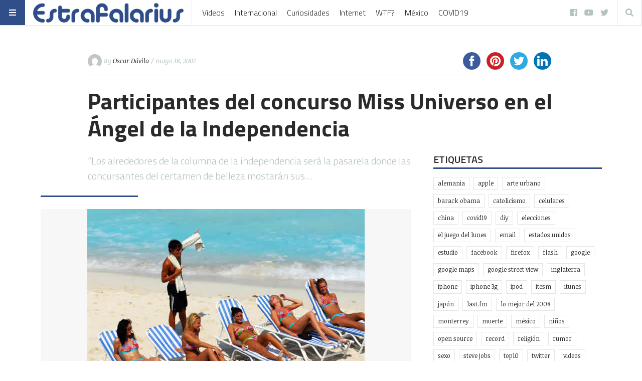

--- FILE ---
content_type: text/html; charset=utf-8
request_url: https://www.google.com/recaptcha/api2/aframe
body_size: 267
content:
<!DOCTYPE HTML><html><head><meta http-equiv="content-type" content="text/html; charset=UTF-8"></head><body><script nonce="C9bghUhf-5KTuU5SJCBkrw">/** Anti-fraud and anti-abuse applications only. See google.com/recaptcha */ try{var clients={'sodar':'https://pagead2.googlesyndication.com/pagead/sodar?'};window.addEventListener("message",function(a){try{if(a.source===window.parent){var b=JSON.parse(a.data);var c=clients[b['id']];if(c){var d=document.createElement('img');d.src=c+b['params']+'&rc='+(localStorage.getItem("rc::a")?sessionStorage.getItem("rc::b"):"");window.document.body.appendChild(d);sessionStorage.setItem("rc::e",parseInt(sessionStorage.getItem("rc::e")||0)+1);localStorage.setItem("rc::h",'1768722461615');}}}catch(b){}});window.parent.postMessage("_grecaptcha_ready", "*");}catch(b){}</script></body></html>

--- FILE ---
content_type: text/css
request_url: https://www.estrafalarius.com/wp-content/plugins/simple-share-buttons-adder/css/ssba.css?ver=5.9.12
body_size: 145462
content:
.ssbp-line:before{content:url("../images/line.svg");left:0;padding:5px 8px 0;position:absolute;top:0;width:100%}
.ssbp--theme-1 .ssbp-line{background-color:#00c300;display:block}.ssbp--theme-1 .ssbp-line:before{left:50%;position:absolute;top:50%;padding-top:0;width:86%;height:100%;transform:translate(-50%,-37%)}
.ssbp--theme-1 .ssbp-line:hover,.ssbp--theme-1 .ssbp-line:focus,.ssbp--theme-1 .ssbp-line:active{color:#00c300;border-color:#00c300}
.ssbp--theme-1 .ssbp-line:hover:before,.ssbp--theme-1 .ssbp-line:focus:before,.ssbp--theme-1 .ssbp-line:active:before{content:url("../images/line-hover.svg");left:50%;position:absolute;top:50%;padding-top:0;width:86%;height:100%;transform:translate(-50%,-37%)}
.ssbp--theme-1 .ssbp-line+.ssbp-each-share{background-color:#00c300}.ssbp--theme-2 .ssbp-toggle-switch,.ssbp--theme-3 .ssbp-toggle-switch,.ssbp--theme-10 .ssbp-toggle-switch,.ssbp--theme-11 .ssbp-toggle-switch{background:#4c4c4c;background:rgba(39,39,39,0.8);border-radius:0;color:#fff}
.ssbp--theme-2 .ssbp-toggle-switch:active,.ssbp--theme-3 .ssbp-toggle-switch:active,.ssbp--theme-10 .ssbp-toggle-switch:active,.ssbp--theme-11 .ssbp-toggle-switch:active,.ssbp--theme-2 .ssbp-toggle-switch:hover,.ssbp--theme-3 .ssbp-toggle-switch:hover,.ssbp--theme-10 .ssbp-toggle-switch:hover,.ssbp--theme-11 .ssbp-toggle-switch:hover,.ssbp--theme-2 .ssbp-toggle-switch:focus,.ssbp--theme-3 .ssbp-toggle-switch:focus,.ssbp--theme-10 .ssbp-toggle-switch:focus,.ssbp--theme-11 .ssbp-toggle-switch:focus{background:#4c4c4c;background:rgba(39,39,39,0.9)}
.ssbp--theme-1 .ssbp-toggle-switch,.ssbp--theme-4 .ssbp-toggle-switch,.ssbp--theme-5 .ssbp-toggle-switch,.ssbp--theme-6 .ssbp-toggle-switch,.ssbp--theme-7 .ssbp-toggle-switch,.ssbp--theme-8 .ssbp-toggle-switch,.ssbp--theme-9 .ssbp-toggle-switch{background:#fff;background:rgba(255,255,255,0.8);color:#272727;border-radius:0}
.ssbp--theme-1 .ssbp-toggle-switch:active,.ssbp--theme-4 .ssbp-toggle-switch:active,.ssbp--theme-5 .ssbp-toggle-switch:active,.ssbp--theme-6 .ssbp-toggle-switch:active,.ssbp--theme-7 .ssbp-toggle-switch:active,.ssbp--theme-8 .ssbp-toggle-switch:active,.ssbp--theme-9 .ssbp-toggle-switch:active,.ssbp--theme-1 .ssbp-toggle-switch:hover,.ssbp--theme-4 .ssbp-toggle-switch:hover,.ssbp--theme-5 .ssbp-toggle-switch:hover,.ssbp--theme-6 .ssbp-toggle-switch:hover,.ssbp--theme-7 .ssbp-toggle-switch:hover,.ssbp--theme-8 .ssbp-toggle-switch:hover,.ssbp--theme-9 .ssbp-toggle-switch:hover,.ssbp--theme-1 .ssbp-toggle-switch:focus,.ssbp--theme-4 .ssbp-toggle-switch:focus,.ssbp--theme-5 .ssbp-toggle-switch:focus,.ssbp--theme-6 .ssbp-toggle-switch:focus,.ssbp--theme-7 .ssbp-toggle-switch:focus,.ssbp--theme-8 .ssbp-toggle-switch:focus,.ssbp--theme-9 .ssbp-toggle-switch:focus{background:#fff;background:rgba(255,255,255,0.9)}
.ssbp--theme-2.ssbp--centred .ssbp-list,.ssbp--theme-3.ssbp--centred .ssbp-list,.ssbp--theme-5.ssbp--centred .ssbp-list,.ssbp--theme-7.ssbp--centred .ssbp-list,.ssbp--theme-8.ssbp--centred .ssbp-list,.ssbp--theme-9.ssbp--centred .ssbp-list,.ssbp--theme-10.ssbp--centred .ssbp-list,.ssbp--theme-11.ssbp--centred .ssbp-list{display:table;table-layout:fixed;width:100%}
.ssbp--theme-2.ssbp--centred .ssbp-list li,.ssbp--theme-3.ssbp--centred .ssbp-list li,.ssbp--theme-5.ssbp--centred .ssbp-list li,.ssbp--theme-7.ssbp--centred .ssbp-list li,.ssbp--theme-8.ssbp--centred .ssbp-list li,.ssbp--theme-9.ssbp--centred .ssbp-list li,.ssbp--theme-10.ssbp--centred .ssbp-list li,.ssbp--theme-11.ssbp--centred .ssbp-list li{display:inline-block !important;margin:0 12px !important;display:table-cell !important;width:auto;height:auto}
.ssbp--theme-2.ssbp--centred .ssbp-btn,.ssbp--theme-3.ssbp--centred .ssbp-btn,.ssbp--theme-5.ssbp--centred .ssbp-btn,.ssbp--theme-7.ssbp--centred .ssbp-btn,.ssbp--theme-8.ssbp--centred .ssbp-btn,.ssbp--theme-9.ssbp--centred .ssbp-btn,.ssbp--theme-10.ssbp--centred .ssbp-btn,.ssbp--theme-11.ssbp--centred .ssbp-btn{display:block;width:auto}
@-webkit-keyframes spin{from{-webkit-transform:rotate(0)}to{-webkit-transform:rotate(360deg)}
}@keyframes spin{from{-webkit-transform:rotate(0);transform:rotate(0)}to{-webkit-transform:rotate(360deg);transform:rotate(360deg)}
}.ssbp-spinner:before{font-family:'ssbp';content:"\e614"}
.ssbp-spinner{-webkit-animation:spin 2s infinite linear;animation:spin 2s infinite linear;display:inline-block}
.ssbp-btn:before,.ssbp-toggle-switch:before{display:inline-block;font-family:'ssbp';speak:none;font-size:18px;font-style:normal;font-weight:normal;font-variant:normal;text-transform:none}
.ssbp-arrow-right:before{content:"\e612"}.ssbp-arrow-left:before{content:"\e613"}
.ssbp-arrow-down:before{content:"\e619"}.ssbp-arrow-up:before{content:"\e61a"}
.ssbp-chevron-down:before,.ssbp-toggle-switch:before{content:"\e618"}
.ssbp-chevron-up:before,.ssbp--state-hidden .ssbp-toggle-switch:before{content:"\e615"}
.ssbp-chevron-right:before,.ssbp--fixed-right .ssbp-toggle-switch:before,.ssbp--state-hidden.ssbp--fixed-left .ssbp-toggle-switch:before{content:"\e616"}
.ssbp-chevron-left:before,.ssbp--fixed-left .ssbp-toggle-switch:before,.ssbp--state-hidden.ssbp--fixed-right .ssbp-toggle-switch:before{content:"\e617"}
.ssbp-simplesharebuttons:before{content:"\e611"}.ssbp-yummly:before{content:"\e60b"}
.ssbp-whatsapp:before{content:"\e60f"}.ssbp-diggit:before{content:"\e60c"}
.ssbp-buffer:before{content:"\e60d"}.ssbp-close:before{content:"\e614"}
.ssbp-twitter:before{content:"\e605"}.ssbp-reddit:before{content:"\e606"}
.ssbp-flattr:before{content:"\e607"}.ssbp-tumblr:before{content:"\e608"}
.ssbp-linkedin:before{content:"\e609"}.ssbp-google:before{content:"\e60a"}
.ssbp-xing:before{content:"\e610"}.ssbp-facebook:before{content:"\e60e"}
.ssbp-facebook_save:before{content:"\e900"}.ssbp-facebook-messenger:before{content:"\e611"}
.ssbp-vk:before{content:"\e600"}.ssbp-stumbleupon:before{content:"\e601"}
.ssbp-print:before{content:"\e602"}.ssbp-pinterest:before{content:"\e603"}
.ssbp-email:before{content:"\e604"}.ssbp-ellipsis:before{content:"\e612"}
.ssbp-x:before{content:"\e613"}@media print{.ssbp-wrap{display:none !important}
}.ssbp-wrap *,.ssbp-wrap *:before,.ssbp-wrap *:after{box-sizing:border-box}.ssbp-input-url-div,.ssbp-total-shares,.ssba-hide-button.ssbp-each-share,.ssbp-toggle-switch,.ssbp-text{display:none}
.ssbp-wrap{display:block;position:relative;padding:0;font-size:0;color:#272727}.ssbp-wrap.ssbp--centred{display:block;text-align:center}
.ssbp-wrap.ssbp--aligned-right{display:block;text-align:right}.ssbp-wrap.ssbp--aligned-right .ssbp-container{display:inline}
.ssbp-wrap .ssbp-container,.ssbp-wrap .ssbp-toggle-switch{font-size:16px}.ssbp-wrap .ssbp-list{list-style:none;display:inline-block;vertical-align:middle;margin:0;padding:0}
.ssbp-wrap .ssbp-list li{margin-top:1rem;position:relative;display:inline-block;vertical-align:top}
.ssbp-wrap .ssbp-list li:first-of-type{margin-left:0}.ssbp-wrap .ssbp-btn{display:inline-block;text-align:center;text-decoration:none;font-family:sans-serif}
.ssbp-wrap.ssbp--stacked .ssbp-list li,.ssbp-wrap.ssbp--fixed-left .ssbp-list li,.ssbp-wrap.ssbp--fixed-right .ssbp-list li{display:block;margin-top:6px;margin-left:0 !important;margin-right:0 !important}
.ssbp-wrap.ssbp--stacked .ssbp-list li:first-of-type,.ssbp-wrap.ssbp--fixed-left .ssbp-list li:first-of-type,.ssbp-wrap.ssbp--fixed-right .ssbp-list li:first-of-type{margin-top:0}
.ssbp-wrap[class*="ssbp--fixed"]{position:fixed;z-index:99999}.ssbp-wrap[class*="ssbp--fixed"] .ssbp-container{-webkit-transition:.25s;transition:.25s}
.ssbp-wrap.ssbp--fixed-top,.ssbp-wrap.ssbp--fixed-bottom{left:50%;-webkit-transform:translateX(-50%);transform:translateX(-50%)}
.ssbp-wrap.ssbp--fixed-left,.ssbp-wrap.ssbp--fixed-right{top:25%}.ssbp-wrap.ssbp--fixed-top{top:0}
.ssbp-wrap.ssbp--fixed-bottom{bottom:0}.ssbp-wrap.ssbp--fixed-left{left:0}.ssbp-wrap.ssbp--fixed-right{right:0}
.ssbp-wrap[data-ssbp-counts="true"] .ssbp-each-share{display:block;pointer-events:none}
.ssbp-wrap[data-ssbp-total-counts="true"] .ssbp-total-shares{display:inline-block;padding:0 .5em;text-align:center;font-size:14px;line-height:2}
.ssbp-wrap[data-ssbp-total-counts="true"].ssbp--fixed-left .ssbp-total-shares,.ssbp-wrap[data-ssbp-total-counts="true"].ssbp--fixed-right .ssbp-total-shares,.ssbp-wrap[data-ssbp-total-counts="true"].ssbp--stacked .ssbp-total-shares,.ssbp-wrap[data-ssbp-total-counts="true"].ssbp--fixed-left .ssbp-total-shares,.ssbp-wrap[data-ssbp-total-counts="true"].ssbp--fixed-right .ssbp-total-shares{display:block;padding:0}
.ssbp-toggle-switch{position:absolute;padding:0;border:0;background:transparent;text-align:center;cursor:pointer;-webkit-transition:.25s;transition:.25s;display:none}
.ssbp-toggle-switch:active,.ssbp-toggle-switch:hover,.ssbp-toggle-switch:focus{padding:0;border:0}
.ssbp--fixed-left .ssbp-toggle-switch,.ssbp--fixed-right .ssbp-toggle-switch{left:0;bottom:100%;width:100%}
.ssbp--fixed-top .ssbp-toggle-switch,.ssbp--fixed-bottom .ssbp-toggle-switch{left:100%;bottom:0;height:100%}
.ssbp--show-toggle.ssbp--fixed-top .ssbp-toggle-switch:before{-webkit-transform:rotate(90deg);transform:rotate(90deg)}
.ssbp--show-toggle.ssbp--fixed-bottom .ssbp-toggle-switch:before{-webkit-transform:rotate(-90deg);transform:rotate(-90deg)}
.ssbp--show-toggle.ssbp--fixed-right .ssbp-toggle-switch:before{-webkit-transform:rotate(180deg);transform:rotate(180deg)}
.ssbp--state-hidden .ssbp-each-share{opacity:0}.ssbp--state-hidden .ssbp-container{-webkit-transform:translateX(-100%);transform:translateX(-100%)}
.ssbp--state-hidden.ssbp--fixed-top .ssbp-container{-webkit-transform:translateY(-100%);transform:translateY(-100%)}
.ssbp--state-hidden.ssbp--fixed-bottom .ssbp-container{-webkit-transform:translateY(100%);transform:translateY(100%)}
.ssbp--state-hidden.ssbp--fixed-left .ssbp-container{-webkit-transform:translateX(-100%);transform:translateX(-100%)}
.ssbp--state-hidden.ssbp--fixed-right .ssbp-container{-webkit-transform:translateX(100%);transform:translateX(100%)}
.ssbp--theme-2 .ssbp-toggle-switch,.ssbp--theme-3 .ssbp-toggle-switch,.ssbp--theme-10 .ssbp-toggle-switch,.ssbp--theme-11 .ssbp-toggle-switch{background:#4c4c4c;background:rgba(39,39,39,0.8);border-radius:0;color:#fff}
.ssbp--theme-2 .ssbp-toggle-switch:active,.ssbp--theme-3 .ssbp-toggle-switch:active,.ssbp--theme-10 .ssbp-toggle-switch:active,.ssbp--theme-11 .ssbp-toggle-switch:active,.ssbp--theme-2 .ssbp-toggle-switch:hover,.ssbp--theme-3 .ssbp-toggle-switch:hover,.ssbp--theme-10 .ssbp-toggle-switch:hover,.ssbp--theme-11 .ssbp-toggle-switch:hover,.ssbp--theme-2 .ssbp-toggle-switch:focus,.ssbp--theme-3 .ssbp-toggle-switch:focus,.ssbp--theme-10 .ssbp-toggle-switch:focus,.ssbp--theme-11 .ssbp-toggle-switch:focus{background:#4c4c4c;background:rgba(39,39,39,0.9)}
.ssbp--theme-1 .ssbp-toggle-switch,.ssbp--theme-4 .ssbp-toggle-switch,.ssbp--theme-5 .ssbp-toggle-switch,.ssbp--theme-6 .ssbp-toggle-switch,.ssbp--theme-7 .ssbp-toggle-switch,.ssbp--theme-8 .ssbp-toggle-switch,.ssbp--theme-9 .ssbp-toggle-switch{background:#fff;background:rgba(255,255,255,0.8);color:#272727;border-radius:0}
.ssbp--theme-1 .ssbp-toggle-switch:active,.ssbp--theme-4 .ssbp-toggle-switch:active,.ssbp--theme-5 .ssbp-toggle-switch:active,.ssbp--theme-6 .ssbp-toggle-switch:active,.ssbp--theme-7 .ssbp-toggle-switch:active,.ssbp--theme-8 .ssbp-toggle-switch:active,.ssbp--theme-9 .ssbp-toggle-switch:active,.ssbp--theme-1 .ssbp-toggle-switch:hover,.ssbp--theme-4 .ssbp-toggle-switch:hover,.ssbp--theme-5 .ssbp-toggle-switch:hover,.ssbp--theme-6 .ssbp-toggle-switch:hover,.ssbp--theme-7 .ssbp-toggle-switch:hover,.ssbp--theme-8 .ssbp-toggle-switch:hover,.ssbp--theme-9 .ssbp-toggle-switch:hover,.ssbp--theme-1 .ssbp-toggle-switch:focus,.ssbp--theme-4 .ssbp-toggle-switch:focus,.ssbp--theme-5 .ssbp-toggle-switch:focus,.ssbp--theme-6 .ssbp-toggle-switch:focus,.ssbp--theme-7 .ssbp-toggle-switch:focus,.ssbp--theme-8 .ssbp-toggle-switch:focus,.ssbp--theme-9 .ssbp-toggle-switch:focus{background:#fff;background:rgba(255,255,255,0.9)}
.ssbp--theme-2.ssbp--centred .ssbp-list,.ssbp--theme-3.ssbp--centred .ssbp-list,.ssbp--theme-5.ssbp--centred .ssbp-list,.ssbp--theme-7.ssbp--centred .ssbp-list,.ssbp--theme-8.ssbp--centred .ssbp-list,.ssbp--theme-9.ssbp--centred .ssbp-list,.ssbp--theme-10.ssbp--centred .ssbp-list,.ssbp--theme-11.ssbp--centred .ssbp-list{display:table;table-layout:fixed;width:100%}
.ssbp--theme-2.ssbp--centred .ssbp-list li,.ssbp--theme-3.ssbp--centred .ssbp-list li,.ssbp--theme-5.ssbp--centred .ssbp-list li,.ssbp--theme-7.ssbp--centred .ssbp-list li,.ssbp--theme-8.ssbp--centred .ssbp-list li,.ssbp--theme-9.ssbp--centred .ssbp-list li,.ssbp--theme-10.ssbp--centred .ssbp-list li,.ssbp--theme-11.ssbp--centred .ssbp-list li{display:inline-block !important;margin:0 12px !important;display:table-cell !important;width:auto;height:auto}
.ssbp--theme-2.ssbp--centred .ssbp-btn,.ssbp--theme-3.ssbp--centred .ssbp-btn,.ssbp--theme-5.ssbp--centred .ssbp-btn,.ssbp--theme-7.ssbp--centred .ssbp-btn,.ssbp--theme-8.ssbp--centred .ssbp-btn,.ssbp--theme-9.ssbp--centred .ssbp-btn,.ssbp--theme-10.ssbp--centred .ssbp-btn,.ssbp--theme-11.ssbp--centred .ssbp-btn{display:block;width:auto}
@-webkit-keyframes ripple-out{100%{visibility:visible;top:-1em;right:-1em;bottom:-1em;left:-1em;opacity:0}
}@keyframes ripple-out{100%{visibility:visible;top:-1em;right:-1em;bottom:-1em;left:-1em;opacity:0}
}.ssbp--theme-1 .ssbp-container{padding:6px}.ssbp--theme-1 .ssbp-list li{margin-left:12px}
.ssbp--theme-1 .ssbp-btn{width:3em;height:3em;line-height:3em;position:relative;border-radius:50%;color:#fff;-webkit-transition:.25s;transition:.25s}
.ssbp--theme-1 .ssbp-btn:hover,.ssbp--theme-1 .ssbp-btn:focus,.ssbp--theme-1 .ssbp-btn:active{background-color:#fff;z-index:10}
.ssbp--theme-1 .ssbp-btn:visited{color:#fff}.ssbp--theme-1 .ssbp-btn:before{-webkit-transition:-webkit-transform .25s;transition:transform .25s}
.ssbp--theme-1 .ssbp-btn:active:before{-webkit-transform:scale(1.2);transform:scale(1.2)}
.ssbp--theme-1 .ssbp-btn:after{content:'';visibility:hidden;position:absolute;border:1px solid #fff;border-radius:50%;top:-1px;right:-1px;bottom:-1px;left:-1px;pointer-events:none;-webkit-animation-duration:.5s;animation-duration:.5s}
.ssbp--theme-1 .ssbp-btn:hover:after{-webkit-animation-name:ripple-out;animation-name:ripple-out}
.ssbp--theme-1[data-ssbp-counts="true"] .ssbp-list li{margin-left:13.2px}
.ssbp--theme-1[data-ssbp-counts="true"] .ssbp-list li:first-of-type{margin-left:0}
.ssbp--theme-1 .ssbp-buffer{background-color:#272727}.ssbp--theme-1 .ssbp-buffer:hover,.ssbp--theme-1 .ssbp-buffer:focus,.ssbp--theme-1 .ssbp-buffer:active{color:#272727;border-color:#272727}
.ssbp--theme-1 .ssbp-buffer+.ssbp-each-share{background-color:#272727}.ssbp--theme-1 .ssbp-diggit{background-color:#14589e}
.ssbp--theme-1 .ssbp-diggit:hover,.ssbp--theme-1 .ssbp-diggit:focus,.ssbp--theme-1 .ssbp-diggit:active{color:#14589e;border-color:#14589e}
.ssbp--theme-1 .ssbp-diggit+.ssbp-each-share{background-color:#14589e}.ssbp--theme-1 .ssbp-email{background-color:#787878}
.ssbp--theme-1 .ssbp-email:hover,.ssbp--theme-1 .ssbp-email:focus,.ssbp--theme-1 .ssbp-email:active{color:#787878;border-color:#787878}
.ssbp--theme-1 .ssbp-email+.ssbp-each-share{background-color:#787878}.ssbp--theme-1 .ssbp-ellipsis{background-color:#4582ec}
.ssbp--theme-1 .ssbp-ellipsis:hover,.ssbp--theme-1 .ssbp-ellipsis:focus,.ssbp--theme-1 .ssbp-ellipsis:active{color:#4582ec;border-color:#4582ec}
.ssbp--theme-1 .ssbp-ellipsis+.ssbp-each-share{background-color:#4582ec}.ssbp--theme-1 .ssbp-facebook{background-color:#3b5998}
.ssbp--theme-1 .ssbp-facebook:hover,.ssbp--theme-1 .ssbp-facebook:focus,.ssbp--theme-1 .ssbp-facebook:active{color:#3b5998;border-color:#3b5998}
.ssbp--theme-1 .ssbp-facebook+.ssbp-each-share{background-color:#3b5998}.ssbp--theme-1 .ssbp-facebook_save{background-color:#3b5998}
.ssbp--theme-1 .ssbp-facebook_save:hover,.ssbp--theme-1 .ssbp-facebook_save:focus,.ssbp--theme-1 .ssbp-facebook_save:active{color:#3b5998;border-color:#3b5998}
.ssbp--theme-1 .ssbp-facebook_save+.ssbp-each-share{background-color:#3b5998}.ssbp--theme-1 .ssbp-facebook-messenger{background-color:#0084ff}
.ssbp--theme-1 .ssbp-facebook-messenger:hover,.ssbp--theme-1 .ssbp-facebook-messenger:focus,.ssbp--theme-1 .ssbp-facebook-messenger:active{color:#0084ff;border-color:#0084ff}
.ssbp--theme-1 .ssbp-facebook-messenger+.ssbp-each-share{background-color:#0084ff}
.ssbp--theme-1 .ssbp-flattr{background-color:#f67c1a}.ssbp--theme-1 .ssbp-flattr:hover,.ssbp--theme-1 .ssbp-flattr:focus,.ssbp--theme-1 .ssbp-flattr:active{color:#f67c1a;border-color:#f67c1a}
.ssbp--theme-1 .ssbp-flattr+.ssbp-each-share{background-color:#f67c1a}.ssbp--theme-1 .ssbp-google{background-color:#dc4e41}
.ssbp--theme-1 .ssbp-google:hover,.ssbp--theme-1 .ssbp-google:focus,.ssbp--theme-1 .ssbp-google:active{color:#dc4e41;border-color:#dc4e41}
.ssbp--theme-1 .ssbp-google+.ssbp-each-share{background-color:#dc4e41}.ssbp--theme-1 .ssbp-linkedin{background-color:#007bb6}
.ssbp--theme-1 .ssbp-linkedin:hover,.ssbp--theme-1 .ssbp-linkedin:focus,.ssbp--theme-1 .ssbp-linkedin:active{color:#007bb6;border-color:#007bb6}
.ssbp--theme-1 .ssbp-linkedin+.ssbp-each-share{background-color:#007bb6}.ssbp--theme-1 .ssbp-pinterest{background-color:#ce1a19}
.ssbp--theme-1 .ssbp-pinterest:hover,.ssbp--theme-1 .ssbp-pinterest:focus,.ssbp--theme-1 .ssbp-pinterest:active{color:#ce1a19;border-color:#ce1a19}
.ssbp--theme-1 .ssbp-pinterest+.ssbp-each-share{background-color:#ce1a19}.ssbp--theme-1 .ssbp-print{background-color:#1f6b43}
.ssbp--theme-1 .ssbp-print:hover,.ssbp--theme-1 .ssbp-print:focus,.ssbp--theme-1 .ssbp-print:active{color:#1f6b43;border-color:#1f6b43}
.ssbp--theme-1 .ssbp-print+.ssbp-each-share{background-color:#1f6b43}.ssbp--theme-1 .ssbp-reddit{background-color:#ff4500}
.ssbp--theme-1 .ssbp-reddit:hover,.ssbp--theme-1 .ssbp-reddit:focus,.ssbp--theme-1 .ssbp-reddit:active{color:#ff4500;border-color:#ff4500}
.ssbp--theme-1 .ssbp-reddit+.ssbp-each-share{background-color:#ff4500}.ssbp--theme-1 .ssbp-simplesharebuttons{background-color:#4582ec}
.ssbp--theme-1 .ssbp-simplesharebuttons:hover,.ssbp--theme-1 .ssbp-simplesharebuttons:focus,.ssbp--theme-1 .ssbp-simplesharebuttons:active{color:#4582ec;border-color:#4582ec}
.ssbp--theme-1 .ssbp-simplesharebuttons+.ssbp-each-share{background-color:#4582ec}
.ssbp--theme-1 .ssbp-stumbleupon{background-color:#eb4924}.ssbp--theme-1 .ssbp-stumbleupon:hover,.ssbp--theme-1 .ssbp-stumbleupon:focus,.ssbp--theme-1 .ssbp-stumbleupon:active{color:#eb4924;border-color:#eb4924}
.ssbp--theme-1 .ssbp-stumbleupon+.ssbp-each-share{background-color:#eb4924}.ssbp--theme-1 .ssbp-tumblr{background-color:#2c4762}
.ssbp--theme-1 .ssbp-tumblr:hover,.ssbp--theme-1 .ssbp-tumblr:focus,.ssbp--theme-1 .ssbp-tumblr:active{color:#2c4762;border-color:#2c4762}
.ssbp--theme-1 .ssbp-tumblr+.ssbp-each-share{background-color:#2c4762}.ssbp--theme-1 .ssbp-twitter{background-color:#00a9f1}
.ssbp--theme-1 .ssbp-twitter:hover,.ssbp--theme-1 .ssbp-twitter:focus,.ssbp--theme-1 .ssbp-twitter:active{color:#00a9f1;border-color:#00a9f1}
.ssbp--theme-1 .ssbp-twitter+.ssbp-each-share{background-color:#00a9f1}.ssbp--theme-1 .ssbp-vk{background-color:#45668e}
.ssbp--theme-1 .ssbp-vk:hover,.ssbp--theme-1 .ssbp-vk:focus,.ssbp--theme-1 .ssbp-vk:active{color:#45668e;border-color:#45668e}
.ssbp--theme-1 .ssbp-vk+.ssbp-each-share{background-color:#45668e}.ssbp--theme-1 .ssbp-whatsapp{background-color:#34af23}
.ssbp--theme-1 .ssbp-whatsapp:hover,.ssbp--theme-1 .ssbp-whatsapp:focus,.ssbp--theme-1 .ssbp-whatsapp:active{color:#34af23;border-color:#34af23}
.ssbp--theme-1 .ssbp-whatsapp+.ssbp-each-share{background-color:#34af23}.ssbp--theme-1 .ssbp-yummly{background-color:#e16120}
.ssbp--theme-1 .ssbp-yummly:hover,.ssbp--theme-1 .ssbp-yummly:focus,.ssbp--theme-1 .ssbp-yummly:active{color:#e16120;border-color:#e16120}
.ssbp--theme-1 .ssbp-yummly+.ssbp-each-share{background-color:#e16120}.ssbp--theme-1 .ssbp-xing{background-color:#026466}
.ssbp--theme-1 .ssbp-xing:hover,.ssbp--theme-1 .ssbp-xing:focus,.ssbp--theme-1 .ssbp-xing:active{color:#026466;border-color:#026466}
.ssbp--theme-1 .ssbp-xing+.ssbp-each-share{background-color:#026466}.ssbp--theme-1 .ssbp-each-share{position:absolute;top:0;left:100%;z-index:11;margin-left:-12px;padding:2px;border-radius:6px;font-size:10px;color:#FFF}
.ssbp--theme-1.ssbp--fixed-right .ssbp-each-share{left:auto;right:100%;margin-left:0;margin-right:-12px}
.ssbp--theme-2 .ssbp-toggle-switch,.ssbp--theme-3 .ssbp-toggle-switch,.ssbp--theme-10 .ssbp-toggle-switch,.ssbp--theme-11 .ssbp-toggle-switch{background:#4c4c4c;background:rgba(39,39,39,0.8);border-radius:0;color:#fff}
.ssbp--theme-2 .ssbp-toggle-switch:active,.ssbp--theme-3 .ssbp-toggle-switch:active,.ssbp--theme-10 .ssbp-toggle-switch:active,.ssbp--theme-11 .ssbp-toggle-switch:active,.ssbp--theme-2 .ssbp-toggle-switch:hover,.ssbp--theme-3 .ssbp-toggle-switch:hover,.ssbp--theme-10 .ssbp-toggle-switch:hover,.ssbp--theme-11 .ssbp-toggle-switch:hover,.ssbp--theme-2 .ssbp-toggle-switch:focus,.ssbp--theme-3 .ssbp-toggle-switch:focus,.ssbp--theme-10 .ssbp-toggle-switch:focus,.ssbp--theme-11 .ssbp-toggle-switch:focus{background:#4c4c4c;background:rgba(39,39,39,0.9)}
.ssbp--theme-1 .ssbp-toggle-switch,.ssbp--theme-4 .ssbp-toggle-switch,.ssbp--theme-5 .ssbp-toggle-switch,.ssbp--theme-6 .ssbp-toggle-switch,.ssbp--theme-7 .ssbp-toggle-switch,.ssbp--theme-8 .ssbp-toggle-switch,.ssbp--theme-9 .ssbp-toggle-switch{background:#fff;background:rgba(255,255,255,0.8);color:#272727;border-radius:0}
.ssbp--theme-1 .ssbp-toggle-switch:active,.ssbp--theme-4 .ssbp-toggle-switch:active,.ssbp--theme-5 .ssbp-toggle-switch:active,.ssbp--theme-6 .ssbp-toggle-switch:active,.ssbp--theme-7 .ssbp-toggle-switch:active,.ssbp--theme-8 .ssbp-toggle-switch:active,.ssbp--theme-9 .ssbp-toggle-switch:active,.ssbp--theme-1 .ssbp-toggle-switch:hover,.ssbp--theme-4 .ssbp-toggle-switch:hover,.ssbp--theme-5 .ssbp-toggle-switch:hover,.ssbp--theme-6 .ssbp-toggle-switch:hover,.ssbp--theme-7 .ssbp-toggle-switch:hover,.ssbp--theme-8 .ssbp-toggle-switch:hover,.ssbp--theme-9 .ssbp-toggle-switch:hover,.ssbp--theme-1 .ssbp-toggle-switch:focus,.ssbp--theme-4 .ssbp-toggle-switch:focus,.ssbp--theme-5 .ssbp-toggle-switch:focus,.ssbp--theme-6 .ssbp-toggle-switch:focus,.ssbp--theme-7 .ssbp-toggle-switch:focus,.ssbp--theme-8 .ssbp-toggle-switch:focus,.ssbp--theme-9 .ssbp-toggle-switch:focus{background:#fff;background:rgba(255,255,255,0.9)}
.ssbp--theme-2.ssbp--centred .ssbp-list,.ssbp--theme-3.ssbp--centred .ssbp-list,.ssbp--theme-5.ssbp--centred .ssbp-list,.ssbp--theme-7.ssbp--centred .ssbp-list,.ssbp--theme-8.ssbp--centred .ssbp-list,.ssbp--theme-9.ssbp--centred .ssbp-list,.ssbp--theme-10.ssbp--centred .ssbp-list,.ssbp--theme-11.ssbp--centred .ssbp-list{display:table;table-layout:fixed;width:100%}
.ssbp--theme-2.ssbp--centred .ssbp-list li,.ssbp--theme-3.ssbp--centred .ssbp-list li,.ssbp--theme-5.ssbp--centred .ssbp-list li,.ssbp--theme-7.ssbp--centred .ssbp-list li,.ssbp--theme-8.ssbp--centred .ssbp-list li,.ssbp--theme-9.ssbp--centred .ssbp-list li,.ssbp--theme-10.ssbp--centred .ssbp-list li,.ssbp--theme-11.ssbp--centered .ssbp-list li{display:inline-block !important;margin:0 0 !important;display:table-cell !important;width:auto;height:auto}
.ssbp--theme-2.ssbp--centred .ssbp-btn,.ssbp--theme-3.ssbp--centred .ssbp-btn,.ssbp--theme-5.ssbp--centred .ssbp-btn,.ssbp--theme-7.ssbp--centred .ssbp-btn,.ssbp--theme-8.ssbp--centred .ssbp-btn,.ssbp--theme-9.ssbp--centred .ssbp-btn,.ssbp--theme-10.ssbp--centred .ssbp-btn,.ssbp--theme-11.ssbp--centred .ssbp-btn{display:block;width:auto}
.ssbp--theme-2 .ssbp-list li{overflow:hidden;margin:0}.ssbp--theme-2 .ssbp-btn{width:3em;height:3em;line-height:3em;position:relative;color:#fff;-webkit-transition:.25s;transition:.25s;border-bottom:0}
.ssbp--theme-2 .ssbp-btn:before{-webkit-transition:.25s;transition:.25s}.ssbp--theme-2 .ssbp-btn+.ssbp-each-share{position:absolute;z-index:10;bottom:0;left:0;right:0;-webkit-transform:translateY(0);transform:translateY(0);-webkit-transition:.25s;transition:.25s}
.ssbp--theme-2 .ssbp-btn:hover,.ssbp--theme-2 .ssbp-btn:focus,.ssbp--theme-2 .ssbp-btn:active,.ssbp--theme-2 .ssbp-btn:visited{z-index:10;color:#fff}
.ssbp--theme-2 .ssbp-btn:hover:before,.ssbp--theme-2 .ssbp-btn:focus:before,.ssbp--theme-2 .ssbp-btn:active:before,.ssbp--theme-2 .ssbp-btn:visited:before{-webkit-transform:none !important;transform:none !important}
.ssbp--theme-2 .ssbp-btn:hover+.ssbp-each-share,.ssbp--theme-2 .ssbp-btn:focus+.ssbp-each-share,.ssbp--theme-2 .ssbp-btn:active+.ssbp-each-share,.ssbp--theme-2 .ssbp-btn:visited+.ssbp-each-share{-webkit-transform:translateY(100%);transform:translateY(100%)}
.ssbp--theme-2 .ssbp-btn:active{-webkit-transform:scale(1.2);transform:scale(1.2)}
.ssbp--theme-2[data-ssbp-counts="true"] .ssbp-btn:before{-webkit-transform:translateY(-0.25em) scale(0.75);transform:translateY(-0.25em) scale(0.75)}
.ssbp--theme-2 .ssbp-buffer{background-color:#272727}.ssbp--theme-2 .ssbp-buffer:hover,.ssbp--theme-2 .ssbp-buffer:focus,.ssbp--theme-2 .ssbp-buffer:active{background-color:#0e0e0e}
.ssbp--theme-2 .ssbp-diggit{background-color:#14589e}.ssbp--theme-2 .ssbp-diggit:hover,.ssbp--theme-2 .ssbp-diggit:focus,.ssbp--theme-2 .ssbp-diggit:active{background-color:#0e3f71}
.ssbp--theme-2 .ssbp-email{background-color:#787878}.ssbp--theme-2 .ssbp-email:hover,.ssbp--theme-2 .ssbp-email:focus,.ssbp--theme-2 .ssbp-email:active{background-color:#5f5f5f}
.ssbp--theme-2 .ssbp-ellipsis{background-color:#4582ec}.ssbp--theme-2 .ssbp-ellipsis:hover,.ssbp--theme-2 .ssbp-ellipsis:focus,.ssbp--theme-2 .ssbp-ellipsis:active{background-color:#1863e6}
.ssbp--theme-2 .ssbp-facebook{background-color:#3b5998}.ssbp--theme-2 .ssbp-facebook:hover,.ssbp--theme-2 .ssbp-facebook:focus,.ssbp--theme-2 .ssbp-facebook:active{background-color:#2d4373}
.ssbp--theme-2 .ssbp-facebook_save{background-color:#3b5998}.ssbp--theme-2 .ssbp-facebook_save:hover,.ssbp--theme-2 .ssbp-facebook_save:focus,.ssbp--theme-2 .ssbp-facebook_save:active{background-color:#2d4373}
.ssbp--theme-2 .ssbp-facebook-messenger{background-color:#0084ff}.ssbp--theme-2 .ssbp-facebook-messenger:hover,.ssbp--theme-2 .ssbp-facebook-messenger:focus,.ssbp--theme-2 .ssbp-facebook-messenger:active{background-color:#006acc}
.ssbp--theme-2 .ssbp-flattr{background-color:#f67c1a}.ssbp--theme-2 .ssbp-flattr:hover,.ssbp--theme-2 .ssbp-flattr:focus,.ssbp--theme-2 .ssbp-flattr:active{background-color:#d56308}
.ssbp--theme-2 .ssbp-google{background-color:#dc4e41}.ssbp--theme-2 .ssbp-google:hover,.ssbp--theme-2 .ssbp-google:focus,.ssbp--theme-2 .ssbp-google:active{background-color:#c63224}
.ssbp--theme-2 .ssbp-linkedin{background-color:#007bb6}.ssbp--theme-2 .ssbp-linkedin:hover,.ssbp--theme-2 .ssbp-linkedin:focus,.ssbp--theme-2 .ssbp-linkedin:active{background-color:#005983}
.ssbp--theme-2 .ssbp-pinterest{background-color:#ce1a19}.ssbp--theme-2 .ssbp-pinterest:hover,.ssbp--theme-2 .ssbp-pinterest:focus,.ssbp--theme-2 .ssbp-pinterest:active{background-color:#a11413}
.ssbp--theme-2 .ssbp-print{background-color:#1f6b43}.ssbp--theme-2 .ssbp-print:hover,.ssbp--theme-2 .ssbp-print:focus,.ssbp--theme-2 .ssbp-print:active{background-color:#14432a}
.ssbp--theme-2 .ssbp-reddit{background-color:#ff4500}.ssbp--theme-2 .ssbp-reddit:hover,.ssbp--theme-2 .ssbp-reddit:focus,.ssbp--theme-2 .ssbp-reddit:active{background-color:#cc3700}
.ssbp--theme-2 .ssbp-simplesharebuttons{background-color:#4582ec}.ssbp--theme-2 .ssbp-simplesharebuttons:hover,.ssbp--theme-2 .ssbp-simplesharebuttons:focus,.ssbp--theme-2 .ssbp-simplesharebuttons:active{background-color:#1863e6}
.ssbp--theme-2 .ssbp-stumbleupon{background-color:#eb4924}.ssbp--theme-2 .ssbp-stumbleupon:hover,.ssbp--theme-2 .ssbp-stumbleupon:focus,.ssbp--theme-2 .ssbp-stumbleupon:active{background-color:#ca3412}
.ssbp--theme-2 .ssbp-tumblr{background-color:#2c4762}.ssbp--theme-2 .ssbp-tumblr:hover,.ssbp--theme-2 .ssbp-tumblr:focus,.ssbp--theme-2 .ssbp-tumblr:active{background-color:#1c2e3f}
.ssbp--theme-2 .ssbp-twitter{background-color:#00a9f1}.ssbp--theme-2 .ssbp-twitter:hover,.ssbp--theme-2 .ssbp-twitter:focus,.ssbp--theme-2 .ssbp-twitter:active{background-color:#0085be}
.ssbp--theme-2 .ssbp-vk{background-color:#45668e}.ssbp--theme-2 .ssbp-vk:hover,.ssbp--theme-2 .ssbp-vk:focus,.ssbp--theme-2 .ssbp-vk:active{background-color:#344d6c}
.ssbp--theme-2 .ssbp-whatsapp{background-color:#34af23}.ssbp--theme-2 .ssbp-whatsapp:hover,.ssbp--theme-2 .ssbp-whatsapp:focus,.ssbp--theme-2 .ssbp-whatsapp:active{background-color:#27851b}
.ssbp--theme-2 .ssbp-yummly{background-color:#e16120}.ssbp--theme-2 .ssbp-yummly:hover,.ssbp--theme-2 .ssbp-yummly:focus,.ssbp--theme-2 .ssbp-yummly:active{background-color:#b64d18}
.ssbp--theme-2 .ssbp-xing{background-color:#026466}.ssbp--theme-2 .ssbp-xing:hover,.ssbp--theme-2 .ssbp-xing:focus,.ssbp--theme-2 .ssbp-xing:active{background-color:#013334}
.ssbp--theme-2 .ssbp-each-share{padding:2px;background-color:rgba(0,0,0,0.1);font-size:10px;text-align:center;color:#FFF}
.ssbp--theme-2 .ssbp-toggle-switch,.ssbp--theme-3 .ssbp-toggle-switch,.ssbp--theme-10 .ssbp-toggle-switch,.ssbp--theme-11 .ssbp-toggle-switch{background:#4c4c4c;background:rgba(39,39,39,0.8);border-radius:0;color:#fff}
.ssbp--theme-2 .ssbp-toggle-switch:active,.ssbp--theme-3 .ssbp-toggle-switch:active,.ssbp--theme-10 .ssbp-toggle-switch:active,.ssbp--theme-11 .ssbp-toggle-switch:active,.ssbp--theme-2 .ssbp-toggle-switch:hover,.ssbp--theme-3 .ssbp-toggle-switch:hover,.ssbp--theme-10 .ssbp-toggle-switch:hover,.ssbp--theme-11 .ssbp-toggle-switch:hover,.ssbp--theme-2 .ssbp-toggle-switch:focus,.ssbp--theme-3 .ssbp-toggle-switch:focus,.ssbp--theme-10 .ssbp-toggle-switch:focus,.ssbp--theme-11 .ssbp-toggle-switch:focus{background:#4c4c4c;background:rgba(39,39,39,0.9)}
.ssbp--theme-1 .ssbp-toggle-switch,.ssbp--theme-4 .ssbp-toggle-switch,.ssbp--theme-5 .ssbp-toggle-switch,.ssbp--theme-6 .ssbp-toggle-switch,.ssbp--theme-7 .ssbp-toggle-switch,.ssbp--theme-8 .ssbp-toggle-switch,.ssbp--theme-9 .ssbp-toggle-switch{background:#fff;background:rgba(255,255,255,0.8);color:#272727;border-radius:0}
.ssbp--theme-1 .ssbp-toggle-switch:active,.ssbp--theme-4 .ssbp-toggle-switch:active,.ssbp--theme-5 .ssbp-toggle-switch:active,.ssbp--theme-6 .ssbp-toggle-switch:active,.ssbp--theme-7 .ssbp-toggle-switch:active,.ssbp--theme-8 .ssbp-toggle-switch:active,.ssbp--theme-9 .ssbp-toggle-switch:active,.ssbp--theme-1 .ssbp-toggle-switch:hover,.ssbp--theme-4 .ssbp-toggle-switch:hover,.ssbp--theme-5 .ssbp-toggle-switch:hover,.ssbp--theme-6 .ssbp-toggle-switch:hover,.ssbp--theme-7 .ssbp-toggle-switch:hover,.ssbp--theme-8 .ssbp-toggle-switch:hover,.ssbp--theme-9 .ssbp-toggle-switch:hover,.ssbp--theme-1 .ssbp-toggle-switch:focus,.ssbp--theme-4 .ssbp-toggle-switch:focus,.ssbp--theme-5 .ssbp-toggle-switch:focus,.ssbp--theme-6 .ssbp-toggle-switch:focus,.ssbp--theme-7 .ssbp-toggle-switch:focus,.ssbp--theme-8 .ssbp-toggle-switch:focus,.ssbp--theme-9 .ssbp-toggle-switch:focus{background:#fff;background:rgba(255,255,255,0.9)}
.ssbp--theme-2.ssbp--centred .ssbp-list,.ssbp--theme-3.ssbp--centred .ssbp-list,.ssbp--theme-5.ssbp--centred .ssbp-list,.ssbp--theme-7.ssbp--centred .ssbp-list,.ssbp--theme-8.ssbp--centred .ssbp-list,.ssbp--theme-9.ssbp--centred .ssbp-list,.ssbp--theme-10.ssbp--centred .ssbp-list,.ssbp--theme-11.ssbp--centred .ssbp-list{display:table;table-layout:fixed;width:100%}
.ssbp--theme-2.ssbp--centred .ssbp-list li,.ssbp--theme-3.ssbp--centred .ssbp-list li,.ssbp--theme-5.ssbp--centred .ssbp-list li,.ssbp--theme-7.ssbp--centred .ssbp-list li,.ssbp--theme-8.ssbp--centred .ssbp-list li,.ssbp--theme-9.ssbp--centred .ssbp-list li,.ssbp--theme-10.ssbp--centred .ssbp-list li,.ssbp--theme-11.ssbp--centred .ssbp-list li{display:inline-block !important;margin:0 0 !important;display:table-cell !important;width:auto;height:auto}
.ssbp--theme-2.ssbp--centred .ssbp-btn,.ssbp--theme-3.ssbp--centred .ssbp-btn,.ssbp--theme-5.ssbp--centred .ssbp-btn,.ssbp--theme-7.ssbp--centred .ssbp-btn,.ssbp--theme-8.ssbp--centred .ssbp-btn,.ssbp--theme-9.ssbp--centred .ssbp-btn,.ssbp--theme-10.ssbp--centred .ssbp-btn,.ssbp--theme-11.ssbp--centred .ssbp-btn{display:block;width:auto}
.ssbp--theme-3 .ssbp-list li{margin:0;margin-bottom:1rem}.ssbp--theme-3 .ssbp-text{display:inline-block;vertical-align:middle;font-size:12px;margin-left:.5em;text-shadow:-1px -1px rgba(0,0,0,0.2)}
.ssbp--theme-3 .ssbp-btn{display:block;padding:.5em 1em;color:#fff;text-shadow:-1px -1px rgba(0,0,0,0.2);-webkit-transition:background-color .25s;transition:background-color .25s;border-bottom:0}
.ssbp--theme-3 .ssbp-btn:before{vertical-align:middle}.ssbp--theme-3 .ssbp-btn:active{box-shadow:inset 0 0 .5em rgba(0,0,0,0.33)}
.ssbp--theme-3 .ssbp-btn:hover,.ssbp--theme-3 .ssbp-btn:focus,.ssbp--theme-3 .ssbp-btn:active,.ssbp--theme-3 .ssbp-btn:visited{color:#fff}
.ssbp--theme-3 .ssbp-buffer{background-color:#272727}.ssbp--theme-3 .ssbp-buffer:hover,.ssbp--theme-3 .ssbp-buffer:focus,.ssbp--theme-3 .ssbp-buffer:active,.ssbp--theme-3 .ssbp-buffer+.ssbp-each-share{background-color:#0e0e0e}
.ssbp--theme-3 .ssbp-diggit{background-color:#14589e}.ssbp--theme-3 .ssbp-diggit:hover,.ssbp--theme-3 .ssbp-diggit:focus,.ssbp--theme-3 .ssbp-diggit:active,.ssbp--theme-3 .ssbp-diggit+.ssbp-each-share{background-color:#0e3f71}
.ssbp--theme-3 .ssbp-email{background-color:#787878}.ssbp--theme-3 .ssbp-email:hover,.ssbp--theme-3 .ssbp-email:focus,.ssbp--theme-3 .ssbp-email:active,.ssbp--theme-3 .ssbp-email+.ssbp-each-share{background-color:#5f5f5f}
.ssbp--theme-3 .ssbp-ellipsis{background-color:#4582ec}.ssbp--theme-3 .ssbp-ellipsis:hover,.ssbp--theme-3 .ssbp-ellipsis:focus,.ssbp--theme-3 .ssbp-ellipsis:active,.ssbp--theme-3 .ssbp-ellipsis+.ssbp-each-share{background-color:#1863e6}
.ssbp--theme-3 .ssbp-facebook{background-color:#3b5998}.ssbp--theme-3 .ssbp-facebook:hover,.ssbp--theme-3 .ssbp-facebook:focus,.ssbp--theme-3 .ssbp-facebook:active,.ssbp--theme-3 .ssbp-facebook+.ssbp-each-share{background-color:#2d4373}
.ssbp--theme-3 .ssbp-facebook_save{background-color:#3b5998}.ssbp--theme-3 .ssbp-facebook_save:hover,.ssbp--theme-3 .ssbp-facebook_save:focus,.ssbp--theme-3 .ssbp-facebook_save:active,.ssbp--theme-3 .ssbp-facebook_save+.ssbp-each-share{background-color:#2d4373}
.ssbp--theme-3 .ssbp-facebook-messenger{background-color:#0084ff}.ssbp--theme-3 .ssbp-facebook-messenger:hover,.ssbp--theme-3 .ssbp-facebook-messenger:focus,.ssbp--theme-3 .ssbp-facebook-messenger:active,.ssbp--theme-3 .ssbp-facebook-messenger+.ssbp-each-share{background-color:#006acc}
.ssbp--theme-3 .ssbp-flattr{background-color:#f67c1a}.ssbp--theme-3 .ssbp-flattr:hover,.ssbp--theme-3 .ssbp-flattr:focus,.ssbp--theme-3 .ssbp-flattr:active,.ssbp--theme-3 .ssbp-flattr+.ssbp-each-share{background-color:#d56308}
.ssbp--theme-3 .ssbp-google{background-color:#dc4e41}.ssbp--theme-3 .ssbp-google:hover,.ssbp--theme-3 .ssbp-google:focus,.ssbp--theme-3 .ssbp-google:active,.ssbp--theme-3 .ssbp-google+.ssbp-each-share{background-color:#c63224}
.ssbp--theme-3 .ssbp-linkedin{background-color:#007bb6}.ssbp--theme-3 .ssbp-linkedin:hover,.ssbp--theme-3 .ssbp-linkedin:focus,.ssbp--theme-3 .ssbp-linkedin:active,.ssbp--theme-3 .ssbp-linkedin+.ssbp-each-share{background-color:#005983}
.ssbp--theme-3 .ssbp-pinterest{background-color:#ce1a19}.ssbp--theme-3 .ssbp-pinterest:hover,.ssbp--theme-3 .ssbp-pinterest:focus,.ssbp--theme-3 .ssbp-pinterest:active,.ssbp--theme-3 .ssbp-pinterest+.ssbp-each-share{background-color:#a11413}
.ssbp--theme-3 .ssbp-print{background-color:#1f6b43}.ssbp--theme-3 .ssbp-print:hover,.ssbp--theme-3 .ssbp-print:focus,.ssbp--theme-3 .ssbp-print:active,.ssbp--theme-3 .ssbp-print+.ssbp-each-share{background-color:#14432a}
.ssbp--theme-3 .ssbp-reddit{background-color:#ff4500}.ssbp--theme-3 .ssbp-reddit:hover,.ssbp--theme-3 .ssbp-reddit:focus,.ssbp--theme-3 .ssbp-reddit:active,.ssbp--theme-3 .ssbp-reddit+.ssbp-each-share{background-color:#cc3700}
.ssbp--theme-3 .ssbp-simplesharebuttons{background-color:#4582ec}.ssbp--theme-3 .ssbp-simplesharebuttons:hover,.ssbp--theme-3 .ssbp-simplesharebuttons:focus,.ssbp--theme-3 .ssbp-simplesharebuttons:active,.ssbp--theme-3 .ssbp-simplesharebuttons+.ssbp-each-share{background-color:#1863e6}
.ssbp--theme-3 .ssbp-stumbleupon{background-color:#eb4924}.ssbp--theme-3 .ssbp-stumbleupon:hover,.ssbp--theme-3 .ssbp-stumbleupon:focus,.ssbp--theme-3 .ssbp-stumbleupon:active,.ssbp--theme-3 .ssbp-stumbleupon+.ssbp-each-share{background-color:#ca3412}
.ssbp--theme-3 .ssbp-tumblr{background-color:#2c4762}.ssbp--theme-3 .ssbp-tumblr:hover,.ssbp--theme-3 .ssbp-tumblr:focus,.ssbp--theme-3 .ssbp-tumblr:active,.ssbp--theme-3 .ssbp-tumblr+.ssbp-each-share{background-color:#1c2e3f}
.ssbp--theme-3 .ssbp-twitter{background-color:#00a9f1}.ssbp--theme-3 .ssbp-twitter:hover,.ssbp--theme-3 .ssbp-twitter:focus,.ssbp--theme-3 .ssbp-twitter:active,.ssbp--theme-3 .ssbp-twitter+.ssbp-each-share{background-color:#0085be}
.ssbp--theme-3 .ssbp-vk{background-color:#45668e}.ssbp--theme-3 .ssbp-vk:hover,.ssbp--theme-3 .ssbp-vk:focus,.ssbp--theme-3 .ssbp-vk:active,.ssbp--theme-3 .ssbp-vk+.ssbp-each-share{background-color:#344d6c}
.ssbp--theme-3 .ssbp-whatsapp{background-color:#34af23}.ssbp--theme-3 .ssbp-whatsapp:hover,.ssbp--theme-3 .ssbp-whatsapp:focus,.ssbp--theme-3 .ssbp-whatsapp:active,.ssbp--theme-3 .ssbp-whatsapp+.ssbp-each-share{background-color:#27851b}
.ssbp--theme-3 .ssbp-yummly{background-color:#e16120}.ssbp--theme-3 .ssbp-yummly:hover,.ssbp--theme-3 .ssbp-yummly:focus,.ssbp--theme-3 .ssbp-yummly:active,.ssbp--theme-3 .ssbp-yummly+.ssbp-each-share{background-color:#b64d18}
.ssbp--theme-3 .ssbp-xing{background-color:#026466}.ssbp--theme-3 .ssbp-xing:hover,.ssbp--theme-3 .ssbp-xing:focus,.ssbp--theme-3 .ssbp-xing:active,.ssbp--theme-3 .ssbp-xing+.ssbp-each-share{background-color:#013334}
.ssbp--theme-3 .ssbp-each-share{padding:2px;font-size:10px;text-align:center;color:#FFF}
.ssbp--theme-2 .ssbp-toggle-switch,.ssbp--theme-3 .ssbp-toggle-switch,.ssbp--theme-10 .ssbp-toggle-switch,.ssbp--theme-11 .ssbp-toggle-switch{background:#4c4c4c;background:rgba(39,39,39,0.8);border-radius:0;color:#fff}
.ssbp--theme-2 .ssbp-toggle-switch:active,.ssbp--theme-3 .ssbp-toggle-switch:active,.ssbp--theme-10 .ssbp-toggle-switch:active,.ssbp--theme-11 .ssbp-toggle-switch:active,.ssbp--theme-2 .ssbp-toggle-switch:hover,.ssbp--theme-3 .ssbp-toggle-switch:hover,.ssbp--theme-10 .ssbp-toggle-switch:hover,.ssbp--theme-11 .ssbp-toggle-switch:hover,.ssbp--theme-2 .ssbp-toggle-switch:focus,.ssbp--theme-3 .ssbp-toggle-switch:focus,.ssbp--theme-10 .ssbp-toggle-switch:focus,.ssbp--theme-11 .ssbp-toggle-switch:focus{background:#4c4c4c;background:rgba(39,39,39,0.9)}
.ssbp--theme-1 .ssbp-toggle-switch,.ssbp--theme-4 .ssbp-toggle-switch,.ssbp--theme-5 .ssbp-toggle-switch,.ssbp--theme-6 .ssbp-toggle-switch,.ssbp--theme-7 .ssbp-toggle-switch,.ssbp--theme-8 .ssbp-toggle-switch,.ssbp--theme-9 .ssbp-toggle-switch{background:#fff;background:rgba(255,255,255,0.8);color:#272727;border-radius:0}
.ssbp--theme-1 .ssbp-toggle-switch:active,.ssbp--theme-4 .ssbp-toggle-switch:active,.ssbp--theme-5 .ssbp-toggle-switch:active,.ssbp--theme-6 .ssbp-toggle-switch:active,.ssbp--theme-7 .ssbp-toggle-switch:active,.ssbp--theme-8 .ssbp-toggle-switch:active,.ssbp--theme-9 .ssbp-toggle-switch:active,.ssbp--theme-1 .ssbp-toggle-switch:hover,.ssbp--theme-4 .ssbp-toggle-switch:hover,.ssbp--theme-5 .ssbp-toggle-switch:hover,.ssbp--theme-6 .ssbp-toggle-switch:hover,.ssbp--theme-7 .ssbp-toggle-switch:hover,.ssbp--theme-8 .ssbp-toggle-switch:hover,.ssbp--theme-9 .ssbp-toggle-switch:hover,.ssbp--theme-1 .ssbp-toggle-switch:focus,.ssbp--theme-4 .ssbp-toggle-switch:focus,.ssbp--theme-5 .ssbp-toggle-switch:focus,.ssbp--theme-6 .ssbp-toggle-switch:focus,.ssbp--theme-7 .ssbp-toggle-switch:focus,.ssbp--theme-8 .ssbp-toggle-switch:focus,.ssbp--theme-9 .ssbp-toggle-switch:focus{background:#fff;background:rgba(255,255,255,0.9)}
.ssbp--theme-2.ssbp--centred .ssbp-list,.ssbp--theme-3.ssbp--centred .ssbp-list,.ssbp--theme-5.ssbp--centred .ssbp-list,.ssbp--theme-7.ssbp--centred .ssbp-list,.ssbp--theme-8.ssbp--centred .ssbp-list,.ssbp--theme-9.ssbp--centred .ssbp-list,.ssbp--theme-10.ssbp--centred .ssbp-list,.ssbp--theme-11.ssbp--centred .ssbp-list{display:table;table-layout:fixed;width:100%}
.ssbp--theme-2.ssbp--centred .ssbp-list li,.ssbp--theme-3.ssbp--centred .ssbp-list li,.ssbp--theme-5.ssbp--centred .ssbp-list li,.ssbp--theme-7.ssbp--centred .ssbp-list li,.ssbp--theme-8.ssbp--centred .ssbp-list li,.ssbp--theme-9.ssbp--centred .ssbp-list li,.ssbp--theme-10.ssbp--centred .ssbp-list li,.ssbp--theme-11.ssbp--centred .ssbp-list li{display:inline-block !important;margin:0 12px !important;display:table-cell !important;width:auto;height:auto}
.ssbp--theme-2.ssbp--centred .ssbp-btn,.ssbp--theme-3.ssbp--centred .ssbp-btn,.ssbp--theme-5.ssbp--centred .ssbp-btn,.ssbp--theme-7.ssbp--centred .ssbp-btn,.ssbp--theme-8.ssbp--centred .ssbp-btn,.ssbp--theme-9.ssbp--centred .ssbp-btn,.ssbp--theme-10.ssbp--centred .ssbp-btn,.ssbp--theme-11.ssbp--centred .ssbp-btn{display:block;width:auto}
.ssbp--theme-4[class*="ssbp--fixed"] .ssbp-container{background-color:rgba(255,255,255,0.8);padding:8px}
.ssbp--theme-4 .ssbp-btn{width:3em;height:3em;line-height:3em;border-radius:7.5px;color:#fff;-webkit-transition:background-color .25s;transition:background-color .25s;box-shadow:inset 0 -1.5em 2em rgba(255,255,255,0.1);border-bottom:0}
.ssbp--theme-4 .ssbp-btn:hover,.ssbp--theme-4 .ssbp-btn:focus,.ssbp--theme-4 .ssbp-btn:active{box-shadow:inset 0 -1.5em 2em rgba(255,255,255,0.1),inset 0 0 3.5em rgba(0,0,0,0.33)}
.ssbp--theme-4 .ssbp-btn:hover,.ssbp--theme-4 .ssbp-btn:focus,.ssbp--theme-4 .ssbp-btn:active,.ssbp--theme-4 .ssbp-btn:visited{color:#fff}
.ssbp--theme-4 .ssbp-list li{margin-left:12px}.ssbp--theme-4 .ssbp-buffer{background-color:#272727}
.ssbp--theme-4 .ssbp-diggit{background-color:#14589e}.ssbp--theme-4 .ssbp-email{background-color:#787878}
.ssbp--theme-4 .ssbp-ellipsis{background-color:#4582ec}.ssbp--theme-4 .ssbp-facebook{background-color:#3b5998}
.ssbp--theme-4 .ssbp-facebook_save{background-color:#3b5998}.ssbp--theme-4 .ssbp-facebook-messenger{background-color:#0084ff}
.ssbp--theme-4 .ssbp-flattr{background-color:#f67c1a}.ssbp--theme-4 .ssbp-google{background-color:#dc4e41}
.ssbp--theme-4 .ssbp-linkedin{background-color:#007bb6}.ssbp--theme-4 .ssbp-pinterest{background-color:#ce1a19}
.ssbp--theme-4 .ssbp-print{background-color:#1f6b43}.ssbp--theme-4 .ssbp-reddit{background-color:#ff4500}
.ssbp--theme-4 .ssbp-simplesharebuttons{background-color:#4582ec}.ssbp--theme-4 .ssbp-stumbleupon{background-color:#eb4924}
.ssbp--theme-4 .ssbp-tumblr{background-color:#2c4762}.ssbp--theme-4 .ssbp-twitter{background-color:#00a9f1}
.ssbp--theme-4 .ssbp-vk{background-color:#45668e}.ssbp--theme-4 .ssbp-whatsapp{background-color:#34af23}
.ssbp--theme-4 .ssbp-yummly{background-color:#e16120}.ssbp--theme-4 .ssbp-xing{background-color:#026466}
.ssbp--theme-4 .ssbp-each-share{position:absolute;bottom:100%;right:0;z-index:11;min-width:1.25em;margin-right:-6px;margin-bottom:-8px;padding:2px 4px;border-radius:8px;background-color:#f22121;font-size:10px;color:#FFF;text-align:center}
.ssbp--theme-4.ssbp--fixed-right .ssbp-each-share{left:auto;right:100%;margin-left:0;margin-right:-16px}
.ssbp--theme-2 .ssbp-toggle-switch,.ssbp--theme-3 .ssbp-toggle-switch,.ssbp--theme-10 .ssbp-toggle-switch,.ssbp--theme-11 .ssbp-toggle-switch{background:#4c4c4c;background:rgba(39,39,39,0.8);border-radius:0;color:#fff}
.ssbp--theme-2 .ssbp-toggle-switch:active,.ssbp--theme-3 .ssbp-toggle-switch:active,.ssbp--theme-10 .ssbp-toggle-switch:active,.ssbp--theme-11 .ssbp-toggle-switch:active,.ssbp--theme-2 .ssbp-toggle-switch:hover,.ssbp--theme-3 .ssbp-toggle-switch:hover,.ssbp--theme-10 .ssbp-toggle-switch:hover,.ssbp--theme-11 .ssbp-toggle-switch:hover,.ssbp--theme-2 .ssbp-toggle-switch:focus,.ssbp--theme-3 .ssbp-toggle-switch:focus,.ssbp--theme-10 .ssbp-toggle-switch:focus,.ssbp--theme-11 .ssbp-toggle-switch:focus{background:#4c4c4c;background:rgba(39,39,39,0.9)}
.ssbp--theme-1 .ssbp-toggle-switch,.ssbp--theme-4 .ssbp-toggle-switch,.ssbp--theme-5 .ssbp-toggle-switch,.ssbp--theme-6 .ssbp-toggle-switch,.ssbp--theme-7 .ssbp-toggle-switch,.ssbp--theme-8 .ssbp-toggle-switch,.ssbp--theme-9 .ssbp-toggle-switch{background:#fff;background:rgba(255,255,255,0.8);color:#272727;border-radius:0}
.ssbp--theme-1 .ssbp-toggle-switch:active,.ssbp--theme-4 .ssbp-toggle-switch:active,.ssbp--theme-5 .ssbp-toggle-switch:active,.ssbp--theme-6 .ssbp-toggle-switch:active,.ssbp--theme-7 .ssbp-toggle-switch:active,.ssbp--theme-8 .ssbp-toggle-switch:active,.ssbp--theme-9 .ssbp-toggle-switch:active,.ssbp--theme-1 .ssbp-toggle-switch:hover,.ssbp--theme-4 .ssbp-toggle-switch:hover,.ssbp--theme-5 .ssbp-toggle-switch:hover,.ssbp--theme-6 .ssbp-toggle-switch:hover,.ssbp--theme-7 .ssbp-toggle-switch:hover,.ssbp--theme-8 .ssbp-toggle-switch:hover,.ssbp--theme-9 .ssbp-toggle-switch:hover,.ssbp--theme-1 .ssbp-toggle-switch:focus,.ssbp--theme-4 .ssbp-toggle-switch:focus,.ssbp--theme-5 .ssbp-toggle-switch:focus,.ssbp--theme-6 .ssbp-toggle-switch:focus,.ssbp--theme-7 .ssbp-toggle-switch:focus,.ssbp--theme-8 .ssbp-toggle-switch:focus,.ssbp--theme-9 .ssbp-toggle-switch:focus{background:#fff;background:rgba(255,255,255,0.9)}
.ssbp--theme-2.ssbp--centred .ssbp-list,.ssbp--theme-3.ssbp--centred .ssbp-list,.ssbp--theme-5.ssbp--centred .ssbp-list,.ssbp--theme-7.ssbp--centred .ssbp-list,.ssbp--theme-8.ssbp--centred .ssbp-list,.ssbp--theme-9.ssbp--centred .ssbp-list,.ssbp--theme-10.ssbp--centred .ssbp-list,.ssbp--theme-11.ssbp--centred .ssbp-list{display:table;table-layout:fixed;width:100%}
.ssbp--theme-2.ssbp--centred .ssbp-list li,.ssbp--theme-3.ssbp--centred .ssbp-list li,.ssbp--theme-5.ssbp--centred .ssbp-list li,.ssbp--theme-7.ssbp--centred .ssbp-list li,.ssbp--theme-8.ssbp--centred .ssbp-list li,.ssbp--theme-9.ssbp--centred .ssbp-list li,.ssbp--theme-10.ssbp--centred .ssbp-list li,.ssbp--theme-11.ssbp--centred .ssbp-list li{display:inline-block !important;margin:0 0 !important;display:table-cell !important;width:auto;height:auto}
.ssbp--theme-2.ssbp--centred .ssbp-btn,.ssbp--theme-3.ssbp--centred .ssbp-btn,.ssbp--theme-5.ssbp--centred .ssbp-btn,.ssbp--theme-7.ssbp--centred .ssbp-btn,.ssbp--theme-8.ssbp--centred .ssbp-btn,.ssbp--theme-9.ssbp--centred .ssbp-btn,.ssbp--theme-10.ssbp--centred .ssbp-btn,.ssbp--theme-11.ssbp--centred .ssbp-btn{display:block;width:auto}
.ssbp--theme-5 .ssbp-btn{width:4em;height:3em;line-height:3em;margin-bottom:8px;color:#fff;-webkit-transition:.25s;transition:.25s;border-bottom:0}
.ssbp--theme-5 .ssbp-btn:active{-webkit-transform:translateY(4px);transform:translateY(4px)}
.ssbp--theme-5 .ssbp-btn:hover,.ssbp--theme-5 .ssbp-btn:focus,.ssbp--theme-5 .ssbp-btn:active,.ssbp--theme-5 .ssbp-btn:visited{color:#fff}
.ssbp--theme-5.ssbp--stacked .ssbp-list li,.ssbp--theme-5.ssbp-wrap.ssbp--fixed-left .ssbp-list li,.ssbp--theme-5.ssbp-wrap.ssbp--fixed-right .ssbp-list li{margin-top:0}
.ssbp--theme-5 .ssbp-buffer{background-color:#272727;box-shadow:0 8px 0 #0e0e0e,0 10px 12px rgba(0,0,0,0.33)}
.ssbp--theme-5 .ssbp-buffer:active{box-shadow:0 4px 0 #0e0e0e,0 5px 6px rgba(0,0,0,0.33)}
.ssbp--theme-5 .ssbp-diggit{background-color:#14589e;box-shadow:0 8px 0 #0e3f71,0 10px 12px rgba(0,0,0,0.33)}
.ssbp--theme-5 .ssbp-diggit:active{box-shadow:0 4px 0 #0e3f71,0 5px 6px rgba(0,0,0,0.33)}
.ssbp--theme-5 .ssbp-email{background-color:#787878;box-shadow:0 8px 0 #5f5f5f,0 10px 12px rgba(0,0,0,0.33)}
.ssbp--theme-5 .ssbp-email:active{box-shadow:0 4px 0 #5f5f5f,0 5px 6px rgba(0,0,0,0.33)}
.ssbp--theme-5 .ssbp-ellipsis{background-color:#4582ec;box-shadow:0 8px 0 #1863e6,0 10px 12px rgba(0,0,0,0.33)}
.ssbp--theme-5 .ssbp-ellipsis:active{box-shadow:0 4px 0 #1863e6,0 5px 6px rgba(0,0,0,0.33)}
.ssbp--theme-5 .ssbp-facebook{background-color:#3b5998;box-shadow:0 8px 0 #2d4373,0 10px 12px rgba(0,0,0,0.33)}
.ssbp--theme-5 .ssbp-facebook:active{box-shadow:0 4px 0 #2d4373,0 5px 6px rgba(0,0,0,0.33)}
.ssbp--theme-5 .ssbp-facebook_save{background-color:#3b5998;box-shadow:0 8px 0 #2d4373,0 10px 12px rgba(0,0,0,0.33)}
.ssbp--theme-5 .ssbp-facebook_save:active{box-shadow:0 4px 0 #2d4373,0 5px 6px rgba(0,0,0,0.33)}
.ssbp--theme-5 .ssbp-facebook-messenger{background-color:#0084ff;box-shadow:0 8px 0 #006acc,0 10px 12px rgba(0,0,0,0.33)}
.ssbp--theme-5 .ssbp-facebook-messenger:active{box-shadow:0 4px 0 #006acc,0 5px 6px rgba(0,0,0,0.33)}
.ssbp--theme-5 .ssbp-flattr{background-color:#f67c1a;box-shadow:0 8px 0 #d56308,0 10px 12px rgba(0,0,0,0.33)}
.ssbp--theme-5 .ssbp-flattr:active{box-shadow:0 4px 0 #d56308,0 5px 6px rgba(0,0,0,0.33)}
.ssbp--theme-5 .ssbp-google{background-color:#dc4e41;box-shadow:0 8px 0 #c63224,0 10px 12px rgba(0,0,0,0.33)}
.ssbp--theme-5 .ssbp-google:active{box-shadow:0 4px 0 #c63224,0 5px 6px rgba(0,0,0,0.33)}
.ssbp--theme-5 .ssbp-linkedin{background-color:#007bb6;box-shadow:0 8px 0 #005983,0 10px 12px rgba(0,0,0,0.33)}
.ssbp--theme-5 .ssbp-linkedin:active{box-shadow:0 4px 0 #005983,0 5px 6px rgba(0,0,0,0.33)}
.ssbp--theme-5 .ssbp-pinterest{background-color:#ce1a19;box-shadow:0 8px 0 #a11413,0 10px 12px rgba(0,0,0,0.33)}
.ssbp--theme-5 .ssbp-pinterest:active{box-shadow:0 4px 0 #a11413,0 5px 6px rgba(0,0,0,0.33)}
.ssbp--theme-5 .ssbp-print{background-color:#1f6b43;box-shadow:0 8px 0 #14432a,0 10px 12px rgba(0,0,0,0.33)}
.ssbp--theme-5 .ssbp-print:active{box-shadow:0 4px 0 #14432a,0 5px 6px rgba(0,0,0,0.33)}
.ssbp--theme-5 .ssbp-reddit{background-color:#ff4500;box-shadow:0 8px 0 #cc3700,0 10px 12px rgba(0,0,0,0.33)}
.ssbp--theme-5 .ssbp-reddit:active{box-shadow:0 4px 0 #cc3700,0 5px 6px rgba(0,0,0,0.33)}
.ssbp--theme-5 .ssbp-simplesharebuttons{background-color:#4582ec;box-shadow:0 8px 0 #1863e6,0 10px 12px rgba(0,0,0,0.33)}
.ssbp--theme-5 .ssbp-simplesharebuttons:active{box-shadow:0 4px 0 #1863e6,0 5px 6px rgba(0,0,0,0.33)}
.ssbp--theme-5 .ssbp-stumbleupon{background-color:#eb4924;box-shadow:0 8px 0 #ca3412,0 10px 12px rgba(0,0,0,0.33)}
.ssbp--theme-5 .ssbp-stumbleupon:active{box-shadow:0 4px 0 #ca3412,0 5px 6px rgba(0,0,0,0.33)}
.ssbp--theme-5 .ssbp-tumblr{background-color:#2c4762;box-shadow:0 8px 0 #1c2e3f,0 10px 12px rgba(0,0,0,0.33)}
.ssbp--theme-5 .ssbp-tumblr:active{box-shadow:0 4px 0 #1c2e3f,0 5px 6px rgba(0,0,0,0.33)}
.ssbp--theme-5 .ssbp-twitter{background-color:#00a9f1;box-shadow:0 8px 0 #0085be,0 10px 12px rgba(0,0,0,0.33)}
.ssbp--theme-5 .ssbp-twitter:active{box-shadow:0 4px 0 #0085be,0 5px 6px rgba(0,0,0,0.33)}
.ssbp--theme-5 .ssbp-vk{background-color:#45668e;box-shadow:0 8px 0 #344d6c,0 10px 12px rgba(0,0,0,0.33)}
.ssbp--theme-5 .ssbp-vk:active{box-shadow:0 4px 0 #344d6c,0 5px 6px rgba(0,0,0,0.33)}
.ssbp--theme-5 .ssbp-whatsapp{background-color:#34af23;box-shadow:0 8px 0 #27851b,0 10px 12px rgba(0,0,0,0.33)}
.ssbp--theme-5 .ssbp-whatsapp:active{box-shadow:0 4px 0 #27851b,0 5px 6px rgba(0,0,0,0.33)}
.ssbp--theme-5 .ssbp-yummly{background-color:#e16120;box-shadow:0 8px 0 #b64d18,0 10px 12px rgba(0,0,0,0.33)}
.ssbp--theme-5 .ssbp-yummly:active{box-shadow:0 4px 0 #b64d18,0 5px 6px rgba(0,0,0,0.33)}
.ssbp--theme-5 .ssbp-xing{background-color:#026466;box-shadow:0 8px 0 #013334,0 10px 12px rgba(0,0,0,0.33)}
.ssbp--theme-5 .ssbp-xing:active{box-shadow:0 4px 0 #013334,0 5px 6px rgba(0,0,0,0.33)}
.ssbp--theme-5 .ssbp-each-share{padding-top:3px;text-align:center;font-size:12px}
.ssbp--theme-2 .ssbp-toggle-switch,.ssbp--theme-3 .ssbp-toggle-switch,.ssbp--theme-10 .ssbp-toggle-switch,.ssbp--theme-11 .ssbp-toggle-switch{background:#4c4c4c;background:rgba(39,39,39,0.8);border-radius:0;color:#fff}
.ssbp--theme-2 .ssbp-toggle-switch:active,.ssbp--theme-3 .ssbp-toggle-switch:active,.ssbp--theme-10 .ssbp-toggle-switch:active,.ssbp--theme-11 .ssbp-toggle-switch:active,.ssbp--theme-2 .ssbp-toggle-switch:hover,.ssbp--theme-3 .ssbp-toggle-switch:hover,.ssbp--theme-10 .ssbp-toggle-switch:hover,.ssbp--theme-11 .ssbp-toggle-switch:hover,.ssbp--theme-2 .ssbp-toggle-switch:focus,.ssbp--theme-3 .ssbp-toggle-switch:focus,.ssbp--theme-10 .ssbp-toggle-switch:focus,.ssbp--theme-11 .ssbp-toggle-switch:focus{background:#4c4c4c;background:rgba(39,39,39,0.9)}
.ssbp--theme-1 .ssbp-toggle-switch,.ssbp--theme-4 .ssbp-toggle-switch,.ssbp--theme-5 .ssbp-toggle-switch,.ssbp--theme-6 .ssbp-toggle-switch,.ssbp--theme-7 .ssbp-toggle-switch,.ssbp--theme-8 .ssbp-toggle-switch,.ssbp--theme-9 .ssbp-toggle-switch{background:#fff;background:rgba(255,255,255,0.8);color:#272727;border-radius:0}
.ssbp--theme-1 .ssbp-toggle-switch:active,.ssbp--theme-4 .ssbp-toggle-switch:active,.ssbp--theme-5 .ssbp-toggle-switch:active,.ssbp--theme-6 .ssbp-toggle-switch:active,.ssbp--theme-7 .ssbp-toggle-switch:active,.ssbp--theme-8 .ssbp-toggle-switch:active,.ssbp--theme-9 .ssbp-toggle-switch:active,.ssbp--theme-1 .ssbp-toggle-switch:hover,.ssbp--theme-4 .ssbp-toggle-switch:hover,.ssbp--theme-5 .ssbp-toggle-switch:hover,.ssbp--theme-6 .ssbp-toggle-switch:hover,.ssbp--theme-7 .ssbp-toggle-switch:hover,.ssbp--theme-8 .ssbp-toggle-switch:hover,.ssbp--theme-9 .ssbp-toggle-switch:hover,.ssbp--theme-1 .ssbp-toggle-switch:focus,.ssbp--theme-4 .ssbp-toggle-switch:focus,.ssbp--theme-5 .ssbp-toggle-switch:focus,.ssbp--theme-6 .ssbp-toggle-switch:focus,.ssbp--theme-7 .ssbp-toggle-switch:focus,.ssbp--theme-8 .ssbp-toggle-switch:focus,.ssbp--theme-9 .ssbp-toggle-switch:focus{background:#fff;background:rgba(255,255,255,0.9)}
.ssbp--theme-2.ssbp--centred .ssbp-list,.ssbp--theme-3.ssbp--centred .ssbp-list,.ssbp--theme-5.ssbp--centred .ssbp-list,.ssbp--theme-7.ssbp--centred .ssbp-list,.ssbp--theme-8.ssbp--centred .ssbp-list,.ssbp--theme-9.ssbp--centred .ssbp-list,.ssbp--theme-10.ssbp--centred .ssbp-list,.ssbp--theme-11.ssbp--centred .ssbp-list{display:table;table-layout:fixed;width:100%}
.ssbp--theme-2.ssbp--centred .ssbp-list li,.ssbp--theme-3.ssbp--centred .ssbp-list li,.ssbp--theme-5.ssbp--centred .ssbp-list li,.ssbp--theme-7.ssbp--centred .ssbp-list li,.ssbp--theme-8.ssbp--centred .ssbp-list li,.ssbp--theme-9.ssbp--centred .ssbp-list li,.ssbp--theme-10.ssbp--centred .ssbp-list li,.ssbp--theme-11.ssbp--centred .ssbp-list li{display:inline-block !important;margin:0 12px !important;display:table-cell !important;width:auto;height:auto}
.ssbp--theme-2.ssbp--centred .ssbp-btn,.ssbp--theme-3.ssbp--centred .ssbp-btn,.ssbp--theme-5.ssbp--centred .ssbp-btn,.ssbp--theme-7.ssbp--centred .ssbp-btn,.ssbp--theme-8.ssbp--centred .ssbp-btn,.ssbp--theme-9.ssbp--centred .ssbp-btn,.ssbp--theme-10.ssbp--centred .ssbp-btn,.ssbp--theme-11.ssbp--centred .ssbp-btn{display:block;width:auto}
.ssbp--theme-6[class*="ssbp--fixed"] .ssbp-container{background-color:rgba(255,255,255,0.8);padding:6px}
.ssbp--theme-6 .ssbp-btn{width:3em;height:3em;line-height:3em;border:2px solid #fff;border-radius:50%;background-color:#fff;-webkit-transition:.25s;transition:.25s}
.ssbp--theme-6 .ssbp-btn:hover,.ssbp--theme-6 .ssbp-btn:focus,.ssbp--theme-6 .ssbp-btn:active{color:#fff}
.ssbp--theme-6 .ssbp-list li{margin-left:12px}.ssbp--theme-6 .ssbp-buffer{border-color:#272727;color:#272727}
.ssbp--theme-6 .ssbp-buffer:hover,.ssbp--theme-6 .ssbp-buffer:focus,.ssbp--theme-6 .ssbp-buffer:active{background-color:#272727}
.ssbp--theme-6 .ssbp-buffer+.ssbp-each-share{color:#272727;border-color:#272727}.ssbp--theme-6 .ssbp-diggit{border-color:#14589e;color:#14589e}
.ssbp--theme-6 .ssbp-diggit:hover,.ssbp--theme-6 .ssbp-diggit:focus,.ssbp--theme-6 .ssbp-diggit:active{background-color:#14589e}
.ssbp--theme-6 .ssbp-diggit+.ssbp-each-share{color:#14589e;border-color:#14589e}.ssbp--theme-6 .ssbp-email{border-color:#787878;color:#787878}
.ssbp--theme-6 .ssbp-email:hover,.ssbp--theme-6 .ssbp-email:focus,.ssbp--theme-6 .ssbp-email:active{background-color:#787878}
.ssbp--theme-6 .ssbp-email+.ssbp-each-share{color:#787878;border-color:#787878}.ssbp--theme-6 .ssbp-ellipsis{border-color:#4582ec;color:#4582ec}
.ssbp--theme-6 .ssbp-ellipsis:hover,.ssbp--theme-6 .ssbp-ellipsis:focus,.ssbp--theme-6 .ssbp-ellipsis:active{background-color:#4582ec}
.ssbp--theme-6 .ssbp-ellipsis+.ssbp-each-share{color:#4582ec;border-color:#4582ec}
.ssbp--theme-6 .ssbp-facebook{border-color:#3b5998;color:#3b5998}.ssbp--theme-6 .ssbp-facebook:hover,.ssbp--theme-6 .ssbp-facebook:focus,.ssbp--theme-6 .ssbp-facebook:active{background-color:#3b5998}
.ssbp--theme-6 .ssbp-facebook+.ssbp-each-share{color:#3b5998;border-color:#3b5998}
.ssbp--theme-6 .ssbp-facebook_save{border-color:#3b5998;color:#3b5998}.ssbp--theme-6 .ssbp-facebook_save:hover,.ssbp--theme-6 .ssbp-facebook_save:focus,.ssbp--theme-6 .ssbp-facebook_save:active{background-color:#3b5998}
.ssbp--theme-6 .ssbp-facebook_save+.ssbp-each-share{color:#3b5998;border-color:#3b5998}
.ssbp--theme-6 .ssbp-facebook-messenger{border-color:#0084ff;color:#0084ff}.ssbp--theme-6 .ssbp-facebook-messenger:hover,.ssbp--theme-6 .ssbp-facebook-messenger:focus,.ssbp--theme-6 .ssbp-facebook-messenger:active{background-color:#0084ff}
.ssbp--theme-6 .ssbp-facebook-messenger+.ssbp-each-share{color:#0084ff;border-color:#0084ff}
.ssbp--theme-6 .ssbp-flattr{border-color:#f67c1a;color:#f67c1a}.ssbp--theme-6 .ssbp-flattr:hover,.ssbp--theme-6 .ssbp-flattr:focus,.ssbp--theme-6 .ssbp-flattr:active{background-color:#f67c1a}
.ssbp--theme-6 .ssbp-flattr+.ssbp-each-share{color:#f67c1a;border-color:#f67c1a}.ssbp--theme-6 .ssbp-google{border-color:#dc4e41;color:#dc4e41}
.ssbp--theme-6 .ssbp-google:hover,.ssbp--theme-6 .ssbp-google:focus,.ssbp--theme-6 .ssbp-google:active{background-color:#dc4e41}
.ssbp--theme-6 .ssbp-google+.ssbp-each-share{color:#dc4e41;border-color:#dc4e41}.ssbp--theme-6 .ssbp-linkedin{border-color:#007bb6;color:#007bb6}
.ssbp--theme-6 .ssbp-linkedin:hover,.ssbp--theme-6 .ssbp-linkedin:focus,.ssbp--theme-6 .ssbp-linkedin:active{background-color:#007bb6}
.ssbp--theme-6 .ssbp-linkedin+.ssbp-each-share{color:#007bb6;border-color:#007bb6}
.ssbp--theme-6 .ssbp-pinterest{border-color:#ce1a19;color:#ce1a19}.ssbp--theme-6 .ssbp-pinterest:hover,.ssbp--theme-6 .ssbp-pinterest:focus,.ssbp--theme-6 .ssbp-pinterest:active{background-color:#ce1a19}
.ssbp--theme-6 .ssbp-pinterest+.ssbp-each-share{color:#ce1a19;border-color:#ce1a19}
.ssbp--theme-6 .ssbp-print{border-color:#1f6b43;color:#1f6b43}.ssbp--theme-6 .ssbp-print:hover,.ssbp--theme-6 .ssbp-print:focus,.ssbp--theme-6 .ssbp-print:active{background-color:#1f6b43}
.ssbp--theme-6 .ssbp-print+.ssbp-each-share{color:#1f6b43;border-color:#1f6b43}.ssbp--theme-6 .ssbp-reddit{border-color:#ff4500;color:#ff4500}
.ssbp--theme-6 .ssbp-reddit:hover,.ssbp--theme-6 .ssbp-reddit:focus,.ssbp--theme-6 .ssbp-reddit:active{background-color:#ff4500}
.ssbp--theme-6 .ssbp-reddit+.ssbp-each-share{color:#ff4500;border-color:#ff4500}.ssbp--theme-6 .ssbp-simplesharebuttons{border-color:#4582ec;color:#4582ec}
.ssbp--theme-6 .ssbp-simplesharebuttons:hover,.ssbp--theme-6 .ssbp-simplesharebuttons:focus,.ssbp--theme-6 .ssbp-simplesharebuttons:active{background-color:#4582ec}
.ssbp--theme-6 .ssbp-simplesharebuttons+.ssbp-each-share{color:#4582ec;border-color:#4582ec}
.ssbp--theme-6 .ssbp-stumbleupon{border-color:#eb4924;color:#eb4924}.ssbp--theme-6 .ssbp-stumbleupon:hover,.ssbp--theme-6 .ssbp-stumbleupon:focus,.ssbp--theme-6 .ssbp-stumbleupon:active{background-color:#eb4924}
.ssbp--theme-6 .ssbp-stumbleupon+.ssbp-each-share{color:#eb4924;border-color:#eb4924}
.ssbp--theme-6 .ssbp-tumblr{border-color:#2c4762;color:#2c4762}.ssbp--theme-6 .ssbp-tumblr:hover,.ssbp--theme-6 .ssbp-tumblr:focus,.ssbp--theme-6 .ssbp-tumblr:active{background-color:#2c4762}
.ssbp--theme-6 .ssbp-tumblr+.ssbp-each-share{color:#2c4762;border-color:#2c4762}.ssbp--theme-6 .ssbp-twitter{border-color:#00a9f1;color:#00a9f1}
.ssbp--theme-6 .ssbp-twitter:hover,.ssbp--theme-6 .ssbp-twitter:focus,.ssbp--theme-6 .ssbp-twitter:active{background-color:#00a9f1}
.ssbp--theme-6 .ssbp-twitter+.ssbp-each-share{color:#00a9f1;border-color:#00a9f1}
.ssbp--theme-6 .ssbp-vk{border-color:#45668e;color:#45668e}.ssbp--theme-6 .ssbp-vk:hover,.ssbp--theme-6 .ssbp-vk:focus,.ssbp--theme-6 .ssbp-vk:active{background-color:#45668e}
.ssbp--theme-6 .ssbp-vk+.ssbp-each-share{color:#45668e;border-color:#45668e}.ssbp--theme-6 .ssbp-whatsapp{border-color:#34af23;color:#34af23}
.ssbp--theme-6 .ssbp-whatsapp:hover,.ssbp--theme-6 .ssbp-whatsapp:focus,.ssbp--theme-6 .ssbp-whatsapp:active{background-color:#34af23}
.ssbp--theme-6 .ssbp-whatsapp+.ssbp-each-share{color:#34af23;border-color:#34af23}
.ssbp--theme-6 .ssbp-yummly{border-color:#e16120;color:#e16120}.ssbp--theme-6 .ssbp-yummly:hover,.ssbp--theme-6 .ssbp-yummly:focus,.ssbp--theme-6 .ssbp-yummly:active{background-color:#e16120}
.ssbp--theme-6 .ssbp-yummly+.ssbp-each-share{color:#e16120;border-color:#e16120}.ssbp--theme-6 .ssbp-xing{border-color:#026466;color:#026466}
.ssbp--theme-6 .ssbp-xing:hover,.ssbp--theme-6 .ssbp-xing:focus,.ssbp--theme-6 .ssbp-xing:active{background-color:#026466}
.ssbp--theme-6 .ssbp-xing+.ssbp-each-share{color:#026466;border-color:#026466}.ssbp--theme-6 .ssbp-each-share{position:absolute;top:0;left:100%;z-index:11;margin-left:-12px;padding:2px;border:1px solid #fff;background-color:#fff;border-radius:6px;font-size:10px;color:#FFF}
.ssbp--theme-6.ssbp--fixed-right .ssbp-each-share{left:auto;right:100%;margin-left:0;margin-right:-12px}
.ssbp--theme-2 .ssbp-toggle-switch,.ssbp--theme-3 .ssbp-toggle-switch,.ssbp--theme-10 .ssbp-toggle-switch,.ssbp--theme-11 .ssbp-toggle-switch{background:#4c4c4c;background:rgba(39,39,39,0.8);border-radius:0;color:#fff}
.ssbp--theme-2 .ssbp-toggle-switch:active,.ssbp--theme-3 .ssbp-toggle-switch:active,.ssbp--theme-10 .ssbp-toggle-switch:active,.ssbp--theme-11 .ssbp-toggle-switch:active,.ssbp--theme-2 .ssbp-toggle-switch:hover,.ssbp--theme-3 .ssbp-toggle-switch:hover,.ssbp--theme-10 .ssbp-toggle-switch:hover,.ssbp--theme-11 .ssbp-toggle-switch:hover,.ssbp--theme-2 .ssbp-toggle-switch:focus,.ssbp--theme-3 .ssbp-toggle-switch:focus,.ssbp--theme-10 .ssbp-toggle-switch:focus,.ssbp--theme-11 .ssbp-toggle-switch:focus{background:#4c4c4c;background:rgba(39,39,39,0.9)}
.ssbp--theme-1 .ssbp-toggle-switch,.ssbp--theme-4 .ssbp-toggle-switch,.ssbp--theme-5 .ssbp-toggle-switch,.ssbp--theme-6 .ssbp-toggle-switch,.ssbp--theme-7 .ssbp-toggle-switch,.ssbp--theme-8 .ssbp-toggle-switch,.ssbp--theme-9 .ssbp-toggle-switch{background:#fff;background:rgba(255,255,255,0.8);color:#272727;border-radius:0}
.ssbp--theme-1 .ssbp-toggle-switch:active,.ssbp--theme-4 .ssbp-toggle-switch:active,.ssbp--theme-5 .ssbp-toggle-switch:active,.ssbp--theme-6 .ssbp-toggle-switch:active,.ssbp--theme-7 .ssbp-toggle-switch:active,.ssbp--theme-8 .ssbp-toggle-switch:active,.ssbp--theme-9 .ssbp-toggle-switch:active,.ssbp--theme-1 .ssbp-toggle-switch:hover,.ssbp--theme-4 .ssbp-toggle-switch:hover,.ssbp--theme-5 .ssbp-toggle-switch:hover,.ssbp--theme-6 .ssbp-toggle-switch:hover,.ssbp--theme-7 .ssbp-toggle-switch:hover,.ssbp--theme-8 .ssbp-toggle-switch:hover,.ssbp--theme-9 .ssbp-toggle-switch:hover,.ssbp--theme-1 .ssbp-toggle-switch:focus,.ssbp--theme-4 .ssbp-toggle-switch:focus,.ssbp--theme-5 .ssbp-toggle-switch:focus,.ssbp--theme-6 .ssbp-toggle-switch:focus,.ssbp--theme-7 .ssbp-toggle-switch:focus,.ssbp--theme-8 .ssbp-toggle-switch:focus,.ssbp--theme-9 .ssbp-toggle-switch:focus{background:#fff;background:rgba(255,255,255,0.9)}
.ssbp--theme-2.ssbp--centred .ssbp-list,.ssbp--theme-3.ssbp--centred .ssbp-list,.ssbp--theme-5.ssbp--centred .ssbp-list,.ssbp--theme-7.ssbp--centred .ssbp-list,.ssbp--theme-8.ssbp--centred .ssbp-list,.ssbp--theme-9.ssbp--centred .ssbp-list,.ssbp--theme-10.ssbp--centred .ssbp-list,.ssbp--theme-11.ssbp--centred .ssbp-list{display:table;table-layout:fixed;width:100%}
.ssbp--theme-2.ssbp--centred .ssbp-list li,.ssbp--theme-3.ssbp--centred .ssbp-list li,.ssbp--theme-5.ssbp--centred .ssbp-list li,.ssbp--theme-7.ssbp--centred .ssbp-list li,.ssbp--theme-8.ssbp--centred .ssbp-list li,.ssbp--theme-9.ssbp--centred .ssbp-list li,.ssbp--theme-10.ssbp--centred .ssbp-list li,.ssbp--theme-11.ssbp--centred .ssbp-list li{display:inline-block !important;margin:0 6px !important;display:table-cell !important;width:auto;height:auto}
.ssbp--theme-2.ssbp--centred .ssbp-btn,.ssbp--theme-3.ssbp--centred .ssbp-btn,.ssbp--theme-5.ssbp--centred .ssbp-btn,.ssbp--theme-7.ssbp--centred .ssbp-btn,.ssbp--theme-8.ssbp--centred .ssbp-btn,.ssbp--theme-9.ssbp--centred .ssbp-btn,.ssbp--theme-10.ssbp--centred .ssbp-btn,.ssbp--theme-11.ssbp--centred .ssbp-btn{display:block;width:auto}
.ssbp--theme-7 .ssbp-list li{margin-left:6px;margin-bottom:1.5rem}.ssbp--theme-7 .ssbp-text{display:inline-block;vertical-align:middle;font-size:12px;margin-left:.5em}
.ssbp--theme-7 .ssbp-btn{display:block;padding:.5em 1em;border:2px solid #fff;color:#fff;background-color:#fff;-webkit-transition:background-color .25s;transition:background-color .25s}
.ssbp--theme-7 .ssbp-btn:before{vertical-align:middle}.ssbp--theme-7 .ssbp-buffer{border-color:#272727;color:#272727}
.ssbp--theme-7 .ssbp-buffer:visited{color:#272727}.ssbp--theme-7 .ssbp-buffer:hover,.ssbp--theme-7 .ssbp-buffer:focus,.ssbp--theme-7 .ssbp-buffer:active{background-color:#272727;border-bottom:2px #272727 solid;color:#fff}
.ssbp--theme-7 .ssbp-buffer+.ssbp-each-share{color:#272727}.ssbp--theme-7 .ssbp-diggit{border-color:#14589e;color:#14589e}
.ssbp--theme-7 .ssbp-diggit:visited{color:#14589e}.ssbp--theme-7 .ssbp-diggit:hover,.ssbp--theme-7 .ssbp-diggit:focus,.ssbp--theme-7 .ssbp-diggit:active{background-color:#14589e;border-bottom:2px #14589e solid;color:#fff}
.ssbp--theme-7 .ssbp-diggit+.ssbp-each-share{color:#14589e}.ssbp--theme-7 .ssbp-email{border-color:#787878;color:#787878}
.ssbp--theme-7 .ssbp-email:visited{color:#787878}.ssbp--theme-7 .ssbp-email:hover,.ssbp--theme-7 .ssbp-email:focus,.ssbp--theme-7 .ssbp-email:active{background-color:#787878;border-bottom:2px #787878 solid;color:#fff}
.ssbp--theme-7 .ssbp-email+.ssbp-each-share{color:#787878}.ssbp--theme-7 .ssbp-ellipsis{border-color:#4582ec;color:#4582ec}
.ssbp--theme-7 .ssbp-ellipsis:visited{color:#4582ec}.ssbp--theme-7 .ssbp-ellipsis:hover,.ssbp--theme-7 .ssbp-ellipsis:focus,.ssbp--theme-7 .ssbp-ellipsis:active{background-color:#4582ec;border-bottom:2px #4582ec solid;color:#fff}
.ssbp--theme-7 .ssbp-ellipsis+.ssbp-each-share{color:#4582ec}.ssbp--theme-7 .ssbp-facebook{border-color:#3b5998;color:#3b5998}
.ssbp--theme-7 .ssbp-facebook:visited{color:#3b5998}.ssbp--theme-7 .ssbp-facebook:hover,.ssbp--theme-7 .ssbp-facebook:focus,.ssbp--theme-7 .ssbp-facebook:active{background-color:#3b5998;border-bottom:2px #3b5998 solid;color:#fff}
.ssbp--theme-7 .ssbp-facebook+.ssbp-each-share{color:#3b5998}.ssbp--theme-7 .ssbp-facebook_save{border-color:#3b5998;color:#3b5998}
.ssbp--theme-7 .ssbp-facebook_save:visited{color:#3b5998}.ssbp--theme-7 .ssbp-facebook_save:hover,.ssbp--theme-7 .ssbp-facebook_save:focus,.ssbp--theme-7 .ssbp-facebook_save:active{background-color:#3b5998;border-bottom:2px #3b5998 solid;color:#fff}
.ssbp--theme-7 .ssbp-facebook_save+.ssbp-each-share{color:#3b5998}.ssbp--theme-7 .ssbp-facebook-messenger{border-color:#0084ff;color:#0084ff}
.ssbp--theme-7 .ssbp-facebook-messenger:visited{color:#0084ff}.ssbp--theme-7 .ssbp-facebook-messenger:hover,.ssbp--theme-7 .ssbp-facebook-messenger:focus,.ssbp--theme-7 .ssbp-facebook-messenger:active{background-color:#0084ff;border-bottom:2px #0084ff solid;color:#fff}
.ssbp--theme-7 .ssbp-facebook-messenger+.ssbp-each-share{color:#0084ff}.ssbp--theme-7 .ssbp-flattr{border-color:#f67c1a;color:#f67c1a}
.ssbp--theme-7 .ssbp-flattr:visited{color:#f67c1a}.ssbp--theme-7 .ssbp-flattr:hover,.ssbp--theme-7 .ssbp-flattr:focus,.ssbp--theme-7 .ssbp-flattr:active{background-color:#f67c1a;border-bottom:2px #f67c1a solid;color:#fff}
.ssbp--theme-7 .ssbp-flattr+.ssbp-each-share{color:#f67c1a}.ssbp--theme-7 .ssbp-google{border-color:#dc4e41;color:#dc4e41}
.ssbp--theme-7 .ssbp-google:visited{color:#dc4e41}.ssbp--theme-7 .ssbp-google:hover,.ssbp--theme-7 .ssbp-google:focus,.ssbp--theme-7 .ssbp-google:active{background-color:#dc4e41;border-bottom:2px #dc4e41 solid;color:#fff}
.ssbp--theme-7 .ssbp-google+.ssbp-each-share{color:#dc4e41}.ssbp--theme-7 .ssbp-linkedin{border-color:#007bb6;color:#007bb6}
.ssbp--theme-7 .ssbp-linkedin:visited{color:#007bb6}.ssbp--theme-7 .ssbp-linkedin:hover,.ssbp--theme-7 .ssbp-linkedin:focus,.ssbp--theme-7 .ssbp-linkedin:active{background-color:#007bb6;border-bottom:2px #007bb6 solid;color:#fff}
.ssbp--theme-7 .ssbp-linkedin+.ssbp-each-share{color:#007bb6}.ssbp--theme-7 .ssbp-pinterest{border-color:#ce1a19;color:#ce1a19}
.ssbp--theme-7 .ssbp-pinterest:visited{color:#ce1a19}.ssbp--theme-7 .ssbp-pinterest:hover,.ssbp--theme-7 .ssbp-pinterest:focus,.ssbp--theme-7 .ssbp-pinterest:active{background-color:#ce1a19;border-bottom:2px #ce1a19 solid;color:#fff}
.ssbp--theme-7 .ssbp-pinterest+.ssbp-each-share{color:#ce1a19}.ssbp--theme-7 .ssbp-print{border-color:#1f6b43;color:#1f6b43}
.ssbp--theme-7 .ssbp-print:visited{color:#1f6b43}.ssbp--theme-7 .ssbp-print:hover,.ssbp--theme-7 .ssbp-print:focus,.ssbp--theme-7 .ssbp-print:active{background-color:#1f6b43;border-bottom:2px #1f6b43 solid;color:#fff}
.ssbp--theme-7 .ssbp-print+.ssbp-each-share{color:#1f6b43}.ssbp--theme-7 .ssbp-reddit{border-color:#ff4500;color:#ff4500}
.ssbp--theme-7 .ssbp-reddit:visited{color:#ff4500}.ssbp--theme-7 .ssbp-reddit:hover,.ssbp--theme-7 .ssbp-reddit:focus,.ssbp--theme-7 .ssbp-reddit:active{background-color:#ff4500;border-bottom:2px #ff4500 solid;color:#fff}
.ssbp--theme-7 .ssbp-reddit+.ssbp-each-share{color:#ff4500}.ssbp--theme-7 .ssbp-simplesharebuttons{border-color:#4582ec;color:#4582ec}
.ssbp--theme-7 .ssbp-simplesharebuttons:visited{color:#4582ec}.ssbp--theme-7 .ssbp-simplesharebuttons:hover,.ssbp--theme-7 .ssbp-simplesharebuttons:focus,.ssbp--theme-7 .ssbp-simplesharebuttons:active{background-color:#4582ec;border-bottom:2px #4582ec solid;color:#fff}
.ssbp--theme-7 .ssbp-simplesharebuttons+.ssbp-each-share{color:#4582ec}.ssbp--theme-7 .ssbp-stumbleupon{border-color:#eb4924;color:#eb4924}
.ssbp--theme-7 .ssbp-stumbleupon:visited{color:#eb4924}.ssbp--theme-7 .ssbp-stumbleupon:hover,.ssbp--theme-7 .ssbp-stumbleupon:focus,.ssbp--theme-7 .ssbp-stumbleupon:active{background-color:#eb4924;border-bottom:2px #eb4924 solid;color:#fff}
.ssbp--theme-7 .ssbp-stumbleupon+.ssbp-each-share{color:#eb4924}.ssbp--theme-7 .ssbp-tumblr{border-color:#2c4762;color:#2c4762}
.ssbp--theme-7 .ssbp-tumblr:visited{color:#2c4762}.ssbp--theme-7 .ssbp-tumblr:hover,.ssbp--theme-7 .ssbp-tumblr:focus,.ssbp--theme-7 .ssbp-tumblr:active{background-color:#2c4762;border-bottom:2px #2c4762 solid;color:#fff}
.ssbp--theme-7 .ssbp-tumblr+.ssbp-each-share{color:#2c4762}.ssbp--theme-7 .ssbp-twitter{border-color:#00a9f1;color:#00a9f1}
.ssbp--theme-7 .ssbp-twitter:visited{color:#00a9f1}.ssbp--theme-7 .ssbp-twitter:hover,.ssbp--theme-7 .ssbp-twitter:focus,.ssbp--theme-7 .ssbp-twitter:active{background-color:#00a9f1;border-bottom:2px #00a9f1 solid;color:#fff}
.ssbp--theme-7 .ssbp-twitter+.ssbp-each-share{color:#00a9f1}.ssbp--theme-7 .ssbp-vk{border-color:#45668e;color:#45668e}
.ssbp--theme-7 .ssbp-vk:visited{color:#45668e}.ssbp--theme-7 .ssbp-vk:hover,.ssbp--theme-7 .ssbp-vk:focus,.ssbp--theme-7 .ssbp-vk:active{background-color:#45668e;border-bottom:2px #45668e solid;color:#fff}
.ssbp--theme-7 .ssbp-vk+.ssbp-each-share{color:#45668e}.ssbp--theme-7 .ssbp-whatsapp{border-color:#34af23;color:#34af23}
.ssbp--theme-7 .ssbp-whatsapp:visited{color:#34af23}.ssbp--theme-7 .ssbp-whatsapp:hover,.ssbp--theme-7 .ssbp-whatsapp:focus,.ssbp--theme-7 .ssbp-whatsapp:active{background-color:#34af23;border-bottom:2px #34af23 solid;color:#fff}
.ssbp--theme-7 .ssbp-whatsapp+.ssbp-each-share{color:#34af23}.ssbp--theme-7 .ssbp-yummly{border-color:#e16120;color:#e16120}
.ssbp--theme-7 .ssbp-yummly:visited{color:#e16120}.ssbp--theme-7 .ssbp-yummly:hover,.ssbp--theme-7 .ssbp-yummly:focus,.ssbp--theme-7 .ssbp-yummly:active{background-color:#e16120;border-bottom:2px #e16120 solid;color:#fff}
.ssbp--theme-7 .ssbp-yummly+.ssbp-each-share{color:#e16120}.ssbp--theme-7 .ssbp-xing{border-color:#026466;color:#026466}
.ssbp--theme-7 .ssbp-xing:visited{color:#026466}.ssbp--theme-7 .ssbp-xing:hover,.ssbp--theme-7 .ssbp-xing:focus,.ssbp--theme-7 .ssbp-xing:active{background-color:#026466;border-bottom:2px #026466 solid;color:#fff}
.ssbp--theme-7 .ssbp-xing+.ssbp-each-share{color:#026466}.ssbp--theme-7 .ssbp-each-share{padding-top:3px;text-align:center;font-size:12px}
.ssbp--theme-2 .ssbp-toggle-switch,.ssbp--theme-3 .ssbp-toggle-switch,.ssbp--theme-10 .ssbp-toggle-switch,.ssbp--theme-11 .ssbp-toggle-switch{background:#4c4c4c;background:rgba(39,39,39,0.8);border-radius:0;color:#fff}
.ssbp--theme-2 .ssbp-toggle-switch:active,.ssbp--theme-3 .ssbp-toggle-switch:active,.ssbp--theme-10 .ssbp-toggle-switch:active,.ssbp--theme-11 .ssbp-toggle-switch:active,.ssbp--theme-2 .ssbp-toggle-switch:hover,.ssbp--theme-3 .ssbp-toggle-switch:hover,.ssbp--theme-10 .ssbp-toggle-switch:hover,.ssbp--theme-11 .ssbp-toggle-switch:hover,.ssbp--theme-2 .ssbp-toggle-switch:focus,.ssbp--theme-3 .ssbp-toggle-switch:focus,.ssbp--theme-10 .ssbp-toggle-switch:focus,.ssbp--theme-11 .ssbp-toggle-switch:focus{background:#4c4c4c;background:rgba(39,39,39,0.9)}
.ssbp--theme-1 .ssbp-toggle-switch,.ssbp--theme-4 .ssbp-toggle-switch,.ssbp--theme-5 .ssbp-toggle-switch,.ssbp--theme-6 .ssbp-toggle-switch,.ssbp--theme-7 .ssbp-toggle-switch,.ssbp--theme-8 .ssbp-toggle-switch,.ssbp--theme-9 .ssbp-toggle-switch{background:#fff;background:rgba(255,255,255,0.8);color:#272727;border-radius:0}
.ssbp--theme-1 .ssbp-toggle-switch:active,.ssbp--theme-4 .ssbp-toggle-switch:active,.ssbp--theme-5 .ssbp-toggle-switch:active,.ssbp--theme-6 .ssbp-toggle-switch:active,.ssbp--theme-7 .ssbp-toggle-switch:active,.ssbp--theme-8 .ssbp-toggle-switch:active,.ssbp--theme-9 .ssbp-toggle-switch:active,.ssbp--theme-1 .ssbp-toggle-switch:hover,.ssbp--theme-4 .ssbp-toggle-switch:hover,.ssbp--theme-5 .ssbp-toggle-switch:hover,.ssbp--theme-6 .ssbp-toggle-switch:hover,.ssbp--theme-7 .ssbp-toggle-switch:hover,.ssbp--theme-8 .ssbp-toggle-switch:hover,.ssbp--theme-9 .ssbp-toggle-switch:hover,.ssbp--theme-1 .ssbp-toggle-switch:focus,.ssbp--theme-4 .ssbp-toggle-switch:focus,.ssbp--theme-5 .ssbp-toggle-switch:focus,.ssbp--theme-6 .ssbp-toggle-switch:focus,.ssbp--theme-7 .ssbp-toggle-switch:focus,.ssbp--theme-8 .ssbp-toggle-switch:focus,.ssbp--theme-9 .ssbp-toggle-switch:focus{background:#fff;background:rgba(255,255,255,0.9)}
.ssbp--theme-2.ssbp--centred .ssbp-list,.ssbp--theme-3.ssbp--centred .ssbp-list,.ssbp--theme-5.ssbp--centred .ssbp-list,.ssbp--theme-7.ssbp--centred .ssbp-list,.ssbp--theme-8.ssbp--centred .ssbp-list,.ssbp--theme-9.ssbp--centred .ssbp-list,.ssbp--theme-10.ssbp--centred .ssbp-list,.ssbp--theme-11.ssbp--centred .ssbp-list{display:table;table-layout:fixed;width:100%}
.ssbp--theme-2.ssbp--centred .ssbp-list li,.ssbp--theme-3.ssbp--centred .ssbp-list li,.ssbp--theme-5.ssbp--centred .ssbp-list li,.ssbp--theme-7.ssbp--centred .ssbp-list li,.ssbp--theme-8.ssbp--centred .ssbp-list li,.ssbp--theme-9.ssbp--centred .ssbp-list li,.ssbp--theme-10.ssbp--centred .ssbp-list li,.ssbp--theme-11.ssbp--centred .ssbp-list li{display:inline-block !important;margin:0 6px !important;display:table-cell !important;width:auto;height:auto}
.ssbp--theme-2.ssbp--centred .ssbp-btn,.ssbp--theme-3.ssbp--centred .ssbp-btn,.ssbp--theme-5.ssbp--centred .ssbp-btn,.ssbp--theme-7.ssbp--centred .ssbp-btn,.ssbp--theme-8.ssbp--centred .ssbp-btn,.ssbp--theme-9.ssbp--centred .ssbp-btn,.ssbp--theme-10.ssbp--centred .ssbp-btn,.ssbp--theme-11.ssbp--centred .ssbp-btn{display:block;width:auto}
.ssbp--theme-8 .ssbp-list li{margin-left:6px}.ssbp--theme-8 .ssbp-btn:hover,.ssbp--theme-8 .ssbp-btn:focus,.ssbp--theme-8 .ssbp-btn:active{border-bottom:3px solid #272727}
.ssbp--theme-8 .ssbp-btn,.ssbp--theme-8 .ssbp-btn:visited{width:4em;height:3em;line-height:3em;position:relative;border:3px solid #272727;background-color:#fff;color:#272727;-webkit-transition:.25s;transition:.25s}
.ssbp--theme-8 .ssbp-btn:hover,.ssbp--theme-8 .ssbp-btn:focus,.ssbp--theme-8 .ssbp-btn:active,.ssbp--theme-8 .ssbp-btn:visited:hover,.ssbp--theme-8 .ssbp-btn:visited:focus,.ssbp--theme-8 .ssbp-btn:visited:active{background-color:#272727;color:#fff}
.ssbp--theme-8 .ssbp-each-share{padding-top:3px;text-align:center;font-size:12px}
.ssbp--theme-2 .ssbp-toggle-switch,.ssbp--theme-3 .ssbp-toggle-switch,.ssbp--theme-10 .ssbp-toggle-switch,.ssbp--theme-11 .ssbp-toggle-switch{background:#4c4c4c;background:rgba(39,39,39,0.8);border-radius:0;color:#fff}
.ssbp--theme-2 .ssbp-toggle-switch:active,.ssbp--theme-3 .ssbp-toggle-switch:active,.ssbp--theme-10 .ssbp-toggle-switch:active,.ssbp--theme-11 .ssbp-toggle-switch:active,.ssbp--theme-2 .ssbp-toggle-switch:hover,.ssbp--theme-3 .ssbp-toggle-switch:hover,.ssbp--theme-10 .ssbp-toggle-switch:hover,.ssbp--theme-11 .ssbp-toggle-switch:hover,.ssbp--theme-2 .ssbp-toggle-switch:focus,.ssbp--theme-3 .ssbp-toggle-switch:focus,.ssbp--theme-10 .ssbp-toggle-switch:focus,.ssbp--theme-11 .ssbp-toggle-switch:focus{background:#4c4c4c;background:rgba(39,39,39,0.9)}
.ssbp--theme-1 .ssbp-toggle-switch,.ssbp--theme-4 .ssbp-toggle-switch,.ssbp--theme-5 .ssbp-toggle-switch,.ssbp--theme-6 .ssbp-toggle-switch,.ssbp--theme-7 .ssbp-toggle-switch,.ssbp--theme-8 .ssbp-toggle-switch,.ssbp--theme-9 .ssbp-toggle-switch{background:#fff;background:rgba(255,255,255,0.8);color:#272727;border-radius:0}
.ssbp--theme-1 .ssbp-toggle-switch:active,.ssbp--theme-4 .ssbp-toggle-switch:active,.ssbp--theme-5 .ssbp-toggle-switch:active,.ssbp--theme-6 .ssbp-toggle-switch:active,.ssbp--theme-7 .ssbp-toggle-switch:active,.ssbp--theme-8 .ssbp-toggle-switch:active,.ssbp--theme-9 .ssbp-toggle-switch:active,.ssbp--theme-1 .ssbp-toggle-switch:hover,.ssbp--theme-4 .ssbp-toggle-switch:hover,.ssbp--theme-5 .ssbp-toggle-switch:hover,.ssbp--theme-6 .ssbp-toggle-switch:hover,.ssbp--theme-7 .ssbp-toggle-switch:hover,.ssbp--theme-8 .ssbp-toggle-switch:hover,.ssbp--theme-9 .ssbp-toggle-switch:hover,.ssbp--theme-1 .ssbp-toggle-switch:focus,.ssbp--theme-4 .ssbp-toggle-switch:focus,.ssbp--theme-5 .ssbp-toggle-switch:focus,.ssbp--theme-6 .ssbp-toggle-switch:focus,.ssbp--theme-7 .ssbp-toggle-switch:focus,.ssbp--theme-8 .ssbp-toggle-switch:focus,.ssbp--theme-9 .ssbp-toggle-switch:focus{background:#fff;background:rgba(255,255,255,0.9)}
.ssbp--theme-2.ssbp--centred .ssbp-list,.ssbp--theme-3.ssbp--centred .ssbp-list,.ssbp--theme-5.ssbp--centred .ssbp-list,.ssbp--theme-7.ssbp--centred .ssbp-list,.ssbp--theme-8.ssbp--centred .ssbp-list,.ssbp--theme-9.ssbp--centred .ssbp-list,.ssbp--theme-10.ssbp--centred .ssbp-list,.ssbp--theme-11.ssbp--centred .ssbp-list{display:table;table-layout:fixed;width:100%}
.ssbp--theme-2.ssbp--centred .ssbp-list li,.ssbp--theme-3.ssbp--centred .ssbp-list li,.ssbp--theme-5.ssbp--centred .ssbp-list li,.ssbp--theme-7.ssbp--centred .ssbp-list li,.ssbp--theme-8.ssbp--centred .ssbp-list li,.ssbp--theme-9.ssbp--centred .ssbp-list li,.ssbp--theme-10.ssbp--centred .ssbp-list li,.ssbp--theme-11.ssbp--centred .ssbp-list li{display:inline-block !important;margin:0 6px !important;display:table-cell !important;width:auto;height:auto}
.ssbp--theme-2.ssbp--centred .ssbp-btn,.ssbp--theme-3.ssbp--centred .ssbp-btn,.ssbp--theme-5.ssbp--centred .ssbp-btn,.ssbp--theme-7.ssbp--centred .ssbp-btn,.ssbp--theme-8.ssbp--centred .ssbp-btn,.ssbp--theme-9.ssbp--centred .ssbp-btn,.ssbp--theme-10.ssbp--centred .ssbp-btn,.ssbp--theme-11.ssbp--centred .ssbp-btn{display:block;width:auto}
.ssbp--theme-9 .ssbp-list li{margin-left:6px}.ssbp--theme-9 .ssbp-btn{display:block;padding:.5em 1em}
.ssbp--theme-9 .ssbp-btn:hover,.ssbp--theme-9 .ssbp-btn:focus,.ssbp--theme-9 .ssbp-btn:active{opacity:.66}
.ssbp--theme-9 .ssbp-buffer{border-bottom:5px solid #272727;color:#272727}.ssbp--theme-9 .ssbp-buffer:hover,.ssbp--theme-9 .ssbp-buffer:focus,.ssbp--theme-9 .ssbp-buffer:active{border-bottom:5px solid #272727}
.ssbp--theme-9 .ssbp-buffer:hover,.ssbp--theme-9 .ssbp-buffer:focus,.ssbp--theme-9 .ssbp-buffer:active,.ssbp--theme-9 .ssbp-buffer:visited{color:#272727}
.ssbp--theme-9 .ssbp-buffer+.ssbp-each-share{color:#272727}.ssbp--theme-9 .ssbp-diggit{border-bottom:5px solid #14589e;color:#14589e}
.ssbp--theme-9 .ssbp-diggit:hover,.ssbp--theme-9 .ssbp-diggit:focus,.ssbp--theme-9 .ssbp-diggit:active{border-bottom:5px solid #14589e}
.ssbp--theme-9 .ssbp-diggit:hover,.ssbp--theme-9 .ssbp-diggit:focus,.ssbp--theme-9 .ssbp-diggit:active,.ssbp--theme-9 .ssbp-diggit:visited{color:#14589e}
.ssbp--theme-9 .ssbp-diggit+.ssbp-each-share{color:#14589e}.ssbp--theme-9 .ssbp-email{border-bottom:5px solid #787878;color:#787878}
.ssbp--theme-9 .ssbp-email:hover,.ssbp--theme-9 .ssbp-email:focus,.ssbp--theme-9 .ssbp-email:active{border-bottom:5px solid #787878}
.ssbp--theme-9 .ssbp-email:hover,.ssbp--theme-9 .ssbp-email:focus,.ssbp--theme-9 .ssbp-email:active,.ssbp--theme-9 .ssbp-email:visited{color:#787878}
.ssbp--theme-9 .ssbp-email+.ssbp-each-share{color:#787878}.ssbp--theme-9 .ssbp-ellipsis{border-bottom:5px solid #4582ec;color:#4582ec}
.ssbp--theme-9 .ssbp-ellipsis:hover,.ssbp--theme-9 .ssbp-ellipsis:focus,.ssbp--theme-9 .ssbp-ellipsis:active{border-bottom:5px solid #4582ec}
.ssbp--theme-9 .ssbp-ellipsis:hover,.ssbp--theme-9 .ssbp-ellipsis:focus,.ssbp--theme-9 .ssbp-ellipsis:active,.ssbp--theme-9 .ssbp-ellipsis:visited{color:#4582ec}
.ssbp--theme-9 .ssbp-ellipsis+.ssbp-each-share{color:#4582ec}.ssbp--theme-9 .ssbp-facebook{border-bottom:5px solid #3b5998;color:#3b5998}
.ssbp--theme-9 .ssbp-facebook:hover,.ssbp--theme-9 .ssbp-facebook:focus,.ssbp--theme-9 .ssbp-facebook:active{border-bottom:5px solid #3b5998}
.ssbp--theme-9 .ssbp-facebook:hover,.ssbp--theme-9 .ssbp-facebook:focus,.ssbp--theme-9 .ssbp-facebook:active,.ssbp--theme-9 .ssbp-facebook:visited{color:#3b5998}
.ssbp--theme-9 .ssbp-facebook+.ssbp-each-share{color:#3b5998}.ssbp--theme-9 .ssbp-facebook_save{border-bottom:5px solid #3b5998;color:#3b5998}
.ssbp--theme-9 .ssbp-facebook_save:hover,.ssbp--theme-9 .ssbp-facebook_save:focus,.ssbp--theme-9 .ssbp-facebook_save:active{border-bottom:5px solid #3b5998}
.ssbp--theme-9 .ssbp-facebook_save:hover,.ssbp--theme-9 .ssbp-facebook_save:focus,.ssbp--theme-9 .ssbp-facebook_save:active,.ssbp--theme-9 .ssbp-facebook_save:visited{color:#3b5998}
.ssbp--theme-9 .ssbp-facebook_save+.ssbp-each-share{color:#3b5998}.ssbp--theme-9 .ssbp-facebook-messenger{border-bottom:5px solid #0084ff;color:#0084ff}
.ssbp--theme-9 .ssbp-facebook-messenger:hover,.ssbp--theme-9 .ssbp-facebook-messenger:focus,.ssbp--theme-9 .ssbp-facebook-messenger:active{border-bottom:5px solid #0084ff}
.ssbp--theme-9 .ssbp-facebook-messenger:hover,.ssbp--theme-9 .ssbp-facebook-messenger:focus,.ssbp--theme-9 .ssbp-facebook-messenger:active,.ssbp--theme-9 .ssbp-facebook-messenger:visited{color:#0084ff}
.ssbp--theme-9 .ssbp-facebook-messenger+.ssbp-each-share{color:#0084ff}.ssbp--theme-9 .ssbp-flattr{border-bottom:5px solid #f67c1a;color:#f67c1a}
.ssbp--theme-9 .ssbp-flattr:hover,.ssbp--theme-9 .ssbp-flattr:focus,.ssbp--theme-9 .ssbp-flattr:active{border-bottom:5px solid #f67c1a}
.ssbp--theme-9 .ssbp-flattr:hover,.ssbp--theme-9 .ssbp-flattr:focus,.ssbp--theme-9 .ssbp-flattr:active,.ssbp--theme-9 .ssbp-flattr:visited{color:#f67c1a}
.ssbp--theme-9 .ssbp-flattr+.ssbp-each-share{color:#f67c1a}.ssbp--theme-9 .ssbp-google{border-bottom:5px solid #dc4e41;color:#dc4e41}
.ssbp--theme-9 .ssbp-google:hover,.ssbp--theme-9 .ssbp-google:focus,.ssbp--theme-9 .ssbp-google:active{border-bottom:5px solid #dc4e41}
.ssbp--theme-9 .ssbp-google:hover,.ssbp--theme-9 .ssbp-google:focus,.ssbp--theme-9 .ssbp-google:active,.ssbp--theme-9 .ssbp-google:visited{color:#dc4e41}
.ssbp--theme-9 .ssbp-google+.ssbp-each-share{color:#dc4e41}.ssbp--theme-9 .ssbp-linkedin{border-bottom:5px solid #007bb6;color:#007bb6}
.ssbp--theme-9 .ssbp-linkedin:hover,.ssbp--theme-9 .ssbp-linkedin:focus,.ssbp--theme-9 .ssbp-linkedin:active{border-bottom:5px solid #007bb6}
.ssbp--theme-9 .ssbp-linkedin:hover,.ssbp--theme-9 .ssbp-linkedin:focus,.ssbp--theme-9 .ssbp-linkedin:active,.ssbp--theme-9 .ssbp-linkedin:visited{color:#007bb6}
.ssbp--theme-9 .ssbp-linkedin+.ssbp-each-share{color:#007bb6}.ssbp--theme-9 .ssbp-pinterest{border-bottom:5px solid #ce1a19;color:#ce1a19}
.ssbp--theme-9 .ssbp-pinterest:hover,.ssbp--theme-9 .ssbp-pinterest:focus,.ssbp--theme-9 .ssbp-pinterest:active{border-bottom:5px solid #ce1a19}
.ssbp--theme-9 .ssbp-pinterest:hover,.ssbp--theme-9 .ssbp-pinterest:focus,.ssbp--theme-9 .ssbp-pinterest:active,.ssbp--theme-9 .ssbp-pinterest:visited{color:#ce1a19}
.ssbp--theme-9 .ssbp-pinterest+.ssbp-each-share{color:#ce1a19}.ssbp--theme-9 .ssbp-print{border-bottom:5px solid #1f6b43;color:#1f6b43}
.ssbp--theme-9 .ssbp-print:hover,.ssbp--theme-9 .ssbp-print:focus,.ssbp--theme-9 .ssbp-print:active{border-bottom:5px solid #1f6b43}
.ssbp--theme-9 .ssbp-print:hover,.ssbp--theme-9 .ssbp-print:focus,.ssbp--theme-9 .ssbp-print:active,.ssbp--theme-9 .ssbp-print:visited{color:#1f6b43}
.ssbp--theme-9 .ssbp-print+.ssbp-each-share{color:#1f6b43}.ssbp--theme-9 .ssbp-reddit{border-bottom:5px solid #ff4500;color:#ff4500}
.ssbp--theme-9 .ssbp-reddit:hover,.ssbp--theme-9 .ssbp-reddit:focus,.ssbp--theme-9 .ssbp-reddit:active{border-bottom:5px solid #ff4500}
.ssbp--theme-9 .ssbp-reddit:hover,.ssbp--theme-9 .ssbp-reddit:focus,.ssbp--theme-9 .ssbp-reddit:active,.ssbp--theme-9 .ssbp-reddit:visited{color:#ff4500}
.ssbp--theme-9 .ssbp-reddit+.ssbp-each-share{color:#ff4500}.ssbp--theme-9 .ssbp-simplesharebuttons{border-bottom:5px solid #4582ec;color:#4582ec}
.ssbp--theme-9 .ssbp-simplesharebuttons:hover,.ssbp--theme-9 .ssbp-simplesharebuttons:focus,.ssbp--theme-9 .ssbp-simplesharebuttons:active{border-bottom:5px solid #4582ec}
.ssbp--theme-9 .ssbp-simplesharebuttons:hover,.ssbp--theme-9 .ssbp-simplesharebuttons:focus,.ssbp--theme-9 .ssbp-simplesharebuttons:active,.ssbp--theme-9 .ssbp-simplesharebuttons:visited{color:#4582ec}
.ssbp--theme-9 .ssbp-simplesharebuttons+.ssbp-each-share{color:#4582ec}.ssbp--theme-9 .ssbp-stumbleupon{border-bottom:5px solid #eb4924;color:#eb4924}
.ssbp--theme-9 .ssbp-stumbleupon:hover,.ssbp--theme-9 .ssbp-stumbleupon:focus,.ssbp--theme-9 .ssbp-stumbleupon:active{border-bottom:5px solid #eb4924}
.ssbp--theme-9 .ssbp-stumbleupon:hover,.ssbp--theme-9 .ssbp-stumbleupon:focus,.ssbp--theme-9 .ssbp-stumbleupon:active,.ssbp--theme-9 .ssbp-stumbleupon:visited{color:#eb4924}
.ssbp--theme-9 .ssbp-stumbleupon+.ssbp-each-share{color:#eb4924}.ssbp--theme-9 .ssbp-tumblr{border-bottom:5px solid #2c4762;color:#2c4762}
.ssbp--theme-9 .ssbp-tumblr:hover,.ssbp--theme-9 .ssbp-tumblr:focus,.ssbp--theme-9 .ssbp-tumblr:active{border-bottom:5px solid #2c4762}
.ssbp--theme-9 .ssbp-tumblr:hover,.ssbp--theme-9 .ssbp-tumblr:focus,.ssbp--theme-9 .ssbp-tumblr:active,.ssbp--theme-9 .ssbp-tumblr:visited{color:#2c4762}
.ssbp--theme-9 .ssbp-tumblr+.ssbp-each-share{color:#2c4762}.ssbp--theme-9 .ssbp-twitter{border-bottom:5px solid #00a9f1;color:#00a9f1}
.ssbp--theme-9 .ssbp-twitter:hover,.ssbp--theme-9 .ssbp-twitter:focus,.ssbp--theme-9 .ssbp-twitter:active{border-bottom:5px solid #00a9f1}
.ssbp--theme-9 .ssbp-twitter:hover,.ssbp--theme-9 .ssbp-twitter:focus,.ssbp--theme-9 .ssbp-twitter:active,.ssbp--theme-9 .ssbp-twitter:visited{color:#00a9f1}
.ssbp--theme-9 .ssbp-twitter+.ssbp-each-share{color:#00a9f1}.ssbp--theme-9 .ssbp-vk{border-bottom:5px solid #45668e;color:#45668e}
.ssbp--theme-9 .ssbp-vk:hover,.ssbp--theme-9 .ssbp-vk:focus,.ssbp--theme-9 .ssbp-vk:active{border-bottom:5px solid #45668e}
.ssbp--theme-9 .ssbp-vk:hover,.ssbp--theme-9 .ssbp-vk:focus,.ssbp--theme-9 .ssbp-vk:active,.ssbp--theme-9 .ssbp-vk:visited{color:#45668e}
.ssbp--theme-9 .ssbp-vk+.ssbp-each-share{color:#45668e}.ssbp--theme-9 .ssbp-whatsapp{border-bottom:5px solid #34af23;color:#34af23}
.ssbp--theme-9 .ssbp-whatsapp:hover,.ssbp--theme-9 .ssbp-whatsapp:focus,.ssbp--theme-9 .ssbp-whatsapp:active{border-bottom:5px solid #34af23}
.ssbp--theme-9 .ssbp-whatsapp:hover,.ssbp--theme-9 .ssbp-whatsapp:focus,.ssbp--theme-9 .ssbp-whatsapp:active,.ssbp--theme-9 .ssbp-whatsapp:visited{color:#34af23}
.ssbp--theme-9 .ssbp-whatsapp+.ssbp-each-share{color:#34af23}.ssbp--theme-9 .ssbp-yummly{border-bottom:5px solid #e16120;color:#e16120}
.ssbp--theme-9 .ssbp-yummly:hover,.ssbp--theme-9 .ssbp-yummly:focus,.ssbp--theme-9 .ssbp-yummly:active{border-bottom:5px solid #e16120}
.ssbp--theme-9 .ssbp-yummly:hover,.ssbp--theme-9 .ssbp-yummly:focus,.ssbp--theme-9 .ssbp-yummly:active,.ssbp--theme-9 .ssbp-yummly:visited{color:#e16120}
.ssbp--theme-9 .ssbp-yummly+.ssbp-each-share{color:#e16120}.ssbp--theme-9 .ssbp-xing{border-bottom:5px solid #026466;color:#026466}
.ssbp--theme-9 .ssbp-xing:hover,.ssbp--theme-9 .ssbp-xing:focus,.ssbp--theme-9 .ssbp-xing:active{border-bottom:5px solid #026466}
.ssbp--theme-9 .ssbp-xing:hover,.ssbp--theme-9 .ssbp-xing:focus,.ssbp--theme-9 .ssbp-xing:active,.ssbp--theme-9 .ssbp-xing:visited{color:#026466}
.ssbp--theme-9 .ssbp-xing+.ssbp-each-share{color:#026466}.ssbp--theme-9 .ssbp-each-share{padding-top:3px;text-align:center;font-size:12px}
.ssbp--theme-9 .ssbp-each-share:before{content:"("}.ssbp--theme-9 .ssbp-each-share:after{content:")"}
.ssbp--theme-2 .ssbp-toggle-switch,.ssbp--theme-3 .ssbp-toggle-switch,.ssbp--theme-10 .ssbp-toggle-switch,.ssbp--theme-11 .ssbp-toggle-switch{background:#4c4c4c;background:rgba(39,39,39,0.8);border-radius:0;color:#fff}
.ssbp--theme-2 .ssbp-toggle-switch:active,.ssbp--theme-3 .ssbp-toggle-switch:active,.ssbp--theme-10 .ssbp-toggle-switch:active,.ssbp--theme-11 .ssbp-toggle-switch:active,.ssbp--theme-2 .ssbp-toggle-switch:hover,.ssbp--theme-3 .ssbp-toggle-switch:hover,.ssbp--theme-10 .ssbp-toggle-switch:hover,.ssbp--theme-11 .ssbp-toggle-switch:hover,.ssbp--theme-2 .ssbp-toggle-switch:focus,.ssbp--theme-3 .ssbp-toggle-switch:focus,.ssbp--theme-10 .ssbp-toggle-switch:focus,.ssbp--theme-11 .ssbp-toggle-switch:focus{background:#4c4c4c;background:rgba(39,39,39,0.9)}
.ssbp--theme-1 .ssbp-toggle-switch,.ssbp--theme-4 .ssbp-toggle-switch,.ssbp--theme-5 .ssbp-toggle-switch,.ssbp--theme-6 .ssbp-toggle-switch,.ssbp--theme-7 .ssbp-toggle-switch,.ssbp--theme-8 .ssbp-toggle-switch,.ssbp--theme-9 .ssbp-toggle-switch{background:#fff;background:rgba(255,255,255,0.8);color:#272727;border-radius:0}
.ssbp--theme-1 .ssbp-toggle-switch:active,.ssbp--theme-4 .ssbp-toggle-switch:active,.ssbp--theme-5 .ssbp-toggle-switch:active,.ssbp--theme-6 .ssbp-toggle-switch:active,.ssbp--theme-7 .ssbp-toggle-switch:active,.ssbp--theme-8 .ssbp-toggle-switch:active,.ssbp--theme-9 .ssbp-toggle-switch:active,.ssbp--theme-1 .ssbp-toggle-switch:hover,.ssbp--theme-4 .ssbp-toggle-switch:hover,.ssbp--theme-5 .ssbp-toggle-switch:hover,.ssbp--theme-6 .ssbp-toggle-switch:hover,.ssbp--theme-7 .ssbp-toggle-switch:hover,.ssbp--theme-8 .ssbp-toggle-switch:hover,.ssbp--theme-9 .ssbp-toggle-switch:hover,.ssbp--theme-1 .ssbp-toggle-switch:focus,.ssbp--theme-4 .ssbp-toggle-switch:focus,.ssbp--theme-5 .ssbp-toggle-switch:focus,.ssbp--theme-6 .ssbp-toggle-switch:focus,.ssbp--theme-7 .ssbp-toggle-switch:focus,.ssbp--theme-8 .ssbp-toggle-switch:focus,.ssbp--theme-9 .ssbp-toggle-switch:focus{background:#fff;background:rgba(255,255,255,0.9)}
.ssbp--theme-2.ssbp--centred .ssbp-list,.ssbp--theme-3.ssbp--centred .ssbp-list,.ssbp--theme-5.ssbp--centred .ssbp-list,.ssbp--theme-7.ssbp--centred .ssbp-list,.ssbp--theme-8.ssbp--centred .ssbp-list,.ssbp--theme-9.ssbp--centred .ssbp-list,.ssbp--theme-10.ssbp--centred .ssbp-list,.ssbp--theme-11.ssbp--centred .ssbp-list{display:table;table-layout:fixed;width:100%}
.ssbp--theme-2.ssbp--centred .ssbp-list li,.ssbp--theme-3.ssbp--centred .ssbp-list li,.ssbp--theme-5.ssbp--centred .ssbp-list li,.ssbp--theme-7.ssbp--centred .ssbp-list li,.ssbp--theme-8.ssbp--centred .ssbp-list li,.ssbp--theme-9.ssbp--centred .ssbp-list li,.ssbp--theme-10.ssbp--centred .ssbp-list li,.ssbp--theme-11.ssbp--centred .ssbp-list li{display:inline-block !important;margin:0 0 !important;display:table-cell !important;width:auto;height:auto}
.ssbp--theme-2.ssbp--centred .ssbp-btn,.ssbp--theme-3.ssbp--centred .ssbp-btn,.ssbp--theme-5.ssbp--centred .ssbp-btn,.ssbp--theme-7.ssbp--centred .ssbp-btn,.ssbp--theme-8.ssbp--centred .ssbp-btn,.ssbp--theme-9.ssbp--centred .ssbp-btn,.ssbp--theme-10.ssbp--centred .ssbp-btn,.ssbp--theme-11.ssbp--centred .ssbp-btn{display:block;width:auto}
.ssbp--theme-10{overflow:hidden}.ssbp--theme-10 .ssbp-list li{margin:0}.ssbp--theme-10 .ssbp-btn{display:block;padding:.5em 1em;color:#fff;text-shadow:-1px -1px rgba(0,0,0,0.2);-webkit-transition:background-color .25s;transition:background-color .25s;border-bottom:0}
.ssbp--theme-10 .ssbp-btn:before{vertical-align:middle}.ssbp--theme-10 .ssbp-btn:active{box-shadow:inset 0 0 .5em rgba(0,0,0,0.33)}
.ssbp--theme-10 .ssbp-btn:hover,.ssbp--theme-10 .ssbp-btn:focus,.ssbp--theme-10 .ssbp-btn:active,.ssbp--theme-10 .ssbp-btn:visited{color:#fff}
.ssbp--theme-10.ssbp--centred .ssbp-input-url-div{position:relative;display:block;padding:10px}
.ssbp--theme-10.ssbp--centred .ssbp-input-url{width:100%;max-width:200px;border:1px solid #DDD;padding:8px 8px 8px 8px;font-size:20px;font-weight:400;line-height:1;color:#b3b3b3;border-radius:4px;box-shadow:inset 0 1px 1px rgba(0,0,0,0.075)}
.ssbp--theme-10.ssbp--centred .ssbp-total-shares{display:block;line-height:1}.ssbp--theme-10.ssbp--centred .ssbp-total-shares b{font-size:70px;color:#4582ec}
.ssbp--theme-10.ssbp--centred .ssbp-total-shares:after{content:'Shares';display:block;font-family:'Lato',sans-serif;font-weight:700;font-size:30px;text-transform:uppercase;color:#b3b3b3}
@media only screen and (min-width:481px){.ssbp--theme-10.ssbp--centred .ssbp-input-url-div{float:right;width:50%;padding:35px 20px;text-align:left}
.ssbp--theme-10.ssbp--centred .ssbp-total-shares{width:50%;text-align:right}}.ssbp--theme-10 .ssbp-buffer{background-color:#272727}
.ssbp--theme-10 .ssbp-buffer:hover,.ssbp--theme-10 .ssbp-buffer:focus,.ssbp--theme-10 .ssbp-buffer:active,.ssbp--theme-10 .ssbp-buffer+.ssbp-each-share{background-color:#0e0e0e}
.ssbp--theme-10 .ssbp-diggit{background-color:#14589e}.ssbp--theme-10 .ssbp-diggit:hover,.ssbp--theme-10 .ssbp-diggit:focus,.ssbp--theme-10 .ssbp-diggit:active,.ssbp--theme-10 .ssbp-diggit+.ssbp-each-share{background-color:#0e3f71}
.ssbp--theme-10 .ssbp-email{background-color:#787878}.ssbp--theme-10 .ssbp-email:hover,.ssbp--theme-10 .ssbp-email:focus,.ssbp--theme-10 .ssbp-email:active,.ssbp--theme-10 .ssbp-email+.ssbp-each-share{background-color:#5f5f5f}
.ssbp--theme-10 .ssbp-ellipsis{background-color:#4582ec}.ssbp--theme-10 .ssbp-ellipsis:hover,.ssbp--theme-10 .ssbp-ellipsis:focus,.ssbp--theme-10 .ssbp-ellipsis:active,.ssbp--theme-10 .ssbp-ellipsis+.ssbp-each-share{background-color:#1863e6}
.ssbp--theme-10 .ssbp-facebook{background-color:#3b5998}.ssbp--theme-10 .ssbp-facebook:hover,.ssbp--theme-10 .ssbp-facebook:focus,.ssbp--theme-10 .ssbp-facebook:active,.ssbp--theme-10 .ssbp-facebook+.ssbp-each-share{background-color:#2d4373}
.ssbp--theme-10 .ssbp-facebook_save{background-color:#3b5998}.ssbp--theme-10 .ssbp-facebook_save:hover,.ssbp--theme-10 .ssbp-facebook_save:focus,.ssbp--theme-10 .ssbp-facebook_save:active,.ssbp--theme-10 .ssbp-facebook_save+.ssbp-each-share{background-color:#2d4373}
.ssbp--theme-10 .ssbp-facebook-messenger{background-color:#0084ff}.ssbp--theme-10 .ssbp-facebook-messenger:hover,.ssbp--theme-10 .ssbp-facebook-messenger:focus,.ssbp--theme-10 .ssbp-facebook-messenger:active,.ssbp--theme-10 .ssbp-facebook-messenger+.ssbp-each-share{background-color:#006acc}
.ssbp--theme-10 .ssbp-flattr{background-color:#f67c1a}.ssbp--theme-10 .ssbp-flattr:hover,.ssbp--theme-10 .ssbp-flattr:focus,.ssbp--theme-10 .ssbp-flattr:active,.ssbp--theme-10 .ssbp-flattr+.ssbp-each-share{background-color:#d56308}
.ssbp--theme-10 .ssbp-google{background-color:#dc4e41}.ssbp--theme-10 .ssbp-google:hover,.ssbp--theme-10 .ssbp-google:focus,.ssbp--theme-10 .ssbp-google:active,.ssbp--theme-10 .ssbp-google+.ssbp-each-share{background-color:#c63224}
.ssbp--theme-10 .ssbp-linkedin{background-color:#007bb6}.ssbp--theme-10 .ssbp-linkedin:hover,.ssbp--theme-10 .ssbp-linkedin:focus,.ssbp--theme-10 .ssbp-linkedin:active,.ssbp--theme-10 .ssbp-linkedin+.ssbp-each-share{background-color:#005983}
.ssbp--theme-10 .ssbp-pinterest{background-color:#ce1a19}.ssbp--theme-10 .ssbp-pinterest:hover,.ssbp--theme-10 .ssbp-pinterest:focus,.ssbp--theme-10 .ssbp-pinterest:active,.ssbp--theme-10 .ssbp-pinterest+.ssbp-each-share{background-color:#a11413}
.ssbp--theme-10 .ssbp-print{background-color:#1f6b43}.ssbp--theme-10 .ssbp-print:hover,.ssbp--theme-10 .ssbp-print:focus,.ssbp--theme-10 .ssbp-print:active,.ssbp--theme-10 .ssbp-print+.ssbp-each-share{background-color:#14432a}
.ssbp--theme-10 .ssbp-reddit{background-color:#ff4500}.ssbp--theme-10 .ssbp-reddit:hover,.ssbp--theme-10 .ssbp-reddit:focus,.ssbp--theme-10 .ssbp-reddit:active,.ssbp--theme-10 .ssbp-reddit+.ssbp-each-share{background-color:#cc3700}
.ssbp--theme-10 .ssbp-simplesharebuttons{background-color:#4582ec}.ssbp--theme-10 .ssbp-simplesharebuttons:hover,.ssbp--theme-10 .ssbp-simplesharebuttons:focus,.ssbp--theme-10 .ssbp-simplesharebuttons:active,.ssbp--theme-10 .ssbp-simplesharebuttons+.ssbp-each-share{background-color:#1863e6}
.ssbp--theme-10 .ssbp-stumbleupon{background-color:#eb4924}.ssbp--theme-10 .ssbp-stumbleupon:hover,.ssbp--theme-10 .ssbp-stumbleupon:focus,.ssbp--theme-10 .ssbp-stumbleupon:active,.ssbp--theme-10 .ssbp-stumbleupon+.ssbp-each-share{background-color:#ca3412}
.ssbp--theme-10 .ssbp-tumblr{background-color:#2c4762}.ssbp--theme-10 .ssbp-tumblr:hover,.ssbp--theme-10 .ssbp-tumblr:focus,.ssbp--theme-10 .ssbp-tumblr:active,.ssbp--theme-10 .ssbp-tumblr+.ssbp-each-share{background-color:#1c2e3f}
.ssbp--theme-10 .ssbp-twitter{background-color:#00a9f1}.ssbp--theme-10 .ssbp-twitter:hover,.ssbp--theme-10 .ssbp-twitter:focus,.ssbp--theme-10 .ssbp-twitter:active,.ssbp--theme-10 .ssbp-twitter+.ssbp-each-share{background-color:#0085be}
.ssbp--theme-10 .ssbp-vk{background-color:#45668e}.ssbp--theme-10 .ssbp-vk:hover,.ssbp--theme-10 .ssbp-vk:focus,.ssbp--theme-10 .ssbp-vk:active,.ssbp--theme-10 .ssbp-vk+.ssbp-each-share{background-color:#344d6c}
.ssbp--theme-10 .ssbp-whatsapp{background-color:#34af23}.ssbp--theme-10 .ssbp-whatsapp:hover,.ssbp--theme-10 .ssbp-whatsapp:focus,.ssbp--theme-10 .ssbp-whatsapp:active,.ssbp--theme-10 .ssbp-whatsapp+.ssbp-each-share{background-color:#27851b}
.ssbp--theme-10 .ssbp-yummly{background-color:#e16120}.ssbp--theme-10 .ssbp-yummly:hover,.ssbp--theme-10 .ssbp-yummly:focus,.ssbp--theme-10 .ssbp-yummly:active,.ssbp--theme-10 .ssbp-yummly+.ssbp-each-share{background-color:#b64d18}
.ssbp--theme-10 .ssbp-xing{background-color:#026466}.ssbp--theme-10 .ssbp-xing:hover,.ssbp--theme-10 .ssbp-xing:focus,.ssbp--theme-10 .ssbp-xing:active,.ssbp--theme-10 .ssbp-xing+.ssbp-each-share{background-color:#013334}
.ssbp--theme-10 .ssbp-each-share{padding:2px;font-size:10px;text-align:center;color:#FFF}
.ssbp--theme-2 .ssbp-toggle-switch,.ssbp--theme-3 .ssbp-toggle-switch,.ssbp--theme-10 .ssbp-toggle-switch,.ssbp--theme-11 .ssbp-toggle-switch{background:#4c4c4c;background:rgba(39,39,39,0.8);border-radius:0;color:#fff}
.ssbp--theme-2 .ssbp-toggle-switch:active,.ssbp--theme-3 .ssbp-toggle-switch:active,.ssbp--theme-10 .ssbp-toggle-switch:active,.ssbp--theme-11 .ssbp-toggle-switch:active,.ssbp--theme-2 .ssbp-toggle-switch:hover,.ssbp--theme-3 .ssbp-toggle-switch:hover,.ssbp--theme-10 .ssbp-toggle-switch:hover,.ssbp--theme-11 .ssbp-toggle-switch:hover,.ssbp--theme-2 .ssbp-toggle-switch:focus,.ssbp--theme-3 .ssbp-toggle-switch:focus,.ssbp--theme-10 .ssbp-toggle-switch:focus,.ssbp--theme-11 .ssbp-toggle-switch:focus{background:#4c4c4c;background:rgba(39,39,39,0.9)}
.ssbp--theme-1 .ssbp-toggle-switch,.ssbp--theme-4 .ssbp-toggle-switch,.ssbp--theme-5 .ssbp-toggle-switch,.ssbp--theme-6 .ssbp-toggle-switch,.ssbp--theme-7 .ssbp-toggle-switch,.ssbp--theme-8 .ssbp-toggle-switch,.ssbp--theme-9 .ssbp-toggle-switch{background:#fff;background:rgba(255,255,255,0.8);color:#272727;border-radius:0}
.ssbp--theme-1 .ssbp-toggle-switch:active,.ssbp--theme-4 .ssbp-toggle-switch:active,.ssbp--theme-5 .ssbp-toggle-switch:active,.ssbp--theme-6 .ssbp-toggle-switch:active,.ssbp--theme-7 .ssbp-toggle-switch:active,.ssbp--theme-8 .ssbp-toggle-switch:active,.ssbp--theme-9 .ssbp-toggle-switch:active,.ssbp--theme-1 .ssbp-toggle-switch:hover,.ssbp--theme-4 .ssbp-toggle-switch:hover,.ssbp--theme-5 .ssbp-toggle-switch:hover,.ssbp--theme-6 .ssbp-toggle-switch:hover,.ssbp--theme-7 .ssbp-toggle-switch:hover,.ssbp--theme-8 .ssbp-toggle-switch:hover,.ssbp--theme-9 .ssbp-toggle-switch:hover,.ssbp--theme-1 .ssbp-toggle-switch:focus,.ssbp--theme-4 .ssbp-toggle-switch:focus,.ssbp--theme-5 .ssbp-toggle-switch:focus,.ssbp--theme-6 .ssbp-toggle-switch:focus,.ssbp--theme-7 .ssbp-toggle-switch:focus,.ssbp--theme-8 .ssbp-toggle-switch:focus,.ssbp--theme-9 .ssbp-toggle-switch:focus{background:#fff;background:rgba(255,255,255,0.9)}
.ssbp--theme-2.ssbp--centred .ssbp-list,.ssbp--theme-3.ssbp--centred .ssbp-list,.ssbp--theme-5.ssbp--centred .ssbp-list,.ssbp--theme-7.ssbp--centred .ssbp-list,.ssbp--theme-8.ssbp--centred .ssbp-list,.ssbp--theme-9.ssbp--centred .ssbp-list,.ssbp--theme-10.ssbp--centred .ssbp-list,.ssbp--theme-11.ssbp--centred .ssbp-list{display:table;table-layout:fixed;width:100%}
.ssbp--theme-2.ssbp--centred .ssbp-list li,.ssbp--theme-3.ssbp--centred .ssbp-list li,.ssbp--theme-5.ssbp--centred .ssbp-list li,.ssbp--theme-7.ssbp--centred .ssbp-list li,.ssbp--theme-8.ssbp--centred .ssbp-list li,.ssbp--theme-9.ssbp--centred .ssbp-list li,.ssbp--theme-10.ssbp--centred .ssbp-list li,.ssbp--theme-11.ssbp--centred .ssbp-list li{display:inline-block !important;margin:0 0 !important;display:table-cell !important;width:auto;height:auto}
.ssbp--theme-2.ssbp--centred .ssbp-btn,.ssbp--theme-3.ssbp--centred .ssbp-btn,.ssbp--theme-5.ssbp--centred .ssbp-btn,.ssbp--theme-7.ssbp--centred .ssbp-btn,.ssbp--theme-8.ssbp--centred .ssbp-btn,.ssbp--theme-9.ssbp--centred .ssbp-btn,.ssbp--theme-10.ssbp--centred .ssbp-btn,.ssbp--theme-11.ssbp--centred .ssbp-btn{display:block;width:auto}
.ssbp--theme-11{margin-left:-5px;margin-right:-5px}.ssbp--theme-11 .ssbp-list li{margin:0}
.ssbp--theme-11 .ssbp-text{display:inline-block;vertical-align:middle;font-size:12px;line-height:1.2;font-size:11px}
.ssbp--theme-11 .ssbp-btn{width:auto !important;height:auto !important;display:block;padding:.6em 1em;margin:5px;text-transform:uppercase;color:#fff;font-size:11px;-webkit-transition:background-color .25s;transition:background-color .25s;border-bottom:0;border-radius:5px}
.ssbp--theme-11 .ssbp-btn:before{display:none}.ssbp--theme-11 .ssbp-btn:active{box-shadow:inset 0 0 .5em rgba(0,0,0,0.33)}
.ssbp--theme-11 .ssbp-btn:hover,.ssbp--theme-11 .ssbp-btn:focus,.ssbp--theme-11 .ssbp-btn:active,.ssbp--theme-11 .ssbp-btn:visited{color:#fff}
.ssbp--theme-11 .ssbp-buffer{background-color:#272727}.ssbp--theme-11 .ssbp-buffer:hover,.ssbp--theme-11 .ssbp-buffer:focus,.ssbp--theme-11 .ssbp-buffer:active,.ssbp--theme-11 .ssbp-buffer+.ssbp-each-share{background-color:#0e0e0e}
.ssbp--theme-11 .ssbp-diggit{background-color:#14589e}.ssbp--theme-11 .ssbp-diggit:hover,.ssbp--theme-11 .ssbp-diggit:focus,.ssbp--theme-11 .ssbp-diggit:active,.ssbp--theme-11 .ssbp-diggit+.ssbp-each-share{background-color:#0e3f71}
.ssbp--theme-11 .ssbp-email{background-color:#787878}.ssbp--theme-11 .ssbp-email:hover,.ssbp--theme-11 .ssbp-email:focus,.ssbp--theme-11 .ssbp-email:active,.ssbp--theme-11 .ssbp-email+.ssbp-each-share{background-color:#5f5f5f}
.ssbp--theme-11 .ssbp-ellipsis{background-color:#4582ec}.ssbp--theme-11 .ssbp-ellipsis:hover,.ssbp--theme-11 .ssbp-ellipsis:focus,.ssbp--theme-11 .ssbp-ellipsis:active,.ssbp--theme-11 .ssbp-ellipsis+.ssbp-each-share{background-color:#1863e6}
.ssbp--theme-11 .ssbp-facebook{background-color:#3b5998}.ssbp--theme-11 .ssbp-facebook:hover,.ssbp--theme-11 .ssbp-facebook:focus,.ssbp--theme-11 .ssbp-facebook:active,.ssbp--theme-11 .ssbp-facebook+.ssbp-each-share{background-color:#2d4373}
.ssbp--theme-11 .ssbp-facebook_save{background-color:#3b5998}.ssbp--theme-11 .ssbp-facebook_save:hover,.ssbp--theme-11 .ssbp-facebook_save:focus,.ssbp--theme-11 .ssbp-facebook_save:active,.ssbp--theme-11 .ssbp-facebook_save+.ssbp-each-share{background-color:#2d4373}
.ssbp--theme-11 .ssbp-facebook-messenger{background-color:#0084ff}.ssbp--theme-11 .ssbp-facebook-messenger:hover,.ssbp--theme-11 .ssbp-facebook-messenger:focus,.ssbp--theme-11 .ssbp-facebook-messenger:active,.ssbp--theme-11 .ssbp-facebook-messenger+.ssbp-each-share{background-color:#006acc}
.ssbp--theme-11 .ssbp-flattr{background-color:#f67c1a}.ssbp--theme-11 .ssbp-flattr:hover,.ssbp--theme-11 .ssbp-flattr:focus,.ssbp--theme-11 .ssbp-flattr:active,.ssbp--theme-11 .ssbp-flattr+.ssbp-each-share{background-color:#d56308}
.ssbp--theme-11 .ssbp-google{background-color:#dc4e41}.ssbp--theme-11 .ssbp-google:hover,.ssbp--theme-11 .ssbp-google:focus,.ssbp--theme-11 .ssbp-google:active,.ssbp--theme-11 .ssbp-google+.ssbp-each-share{background-color:#c63224}
.ssbp--theme-11 .ssbp-linkedin{background-color:#007bb6}.ssbp--theme-11 .ssbp-linkedin:hover,.ssbp--theme-11 .ssbp-linkedin:focus,.ssbp--theme-11 .ssbp-linkedin:active,.ssbp--theme-11 .ssbp-linkedin+.ssbp-each-share{background-color:#005983}
.ssbp--theme-11 .ssbp-pinterest{background-color:#ce1a19}.ssbp--theme-11 .ssbp-pinterest:hover,.ssbp--theme-11 .ssbp-pinterest:focus,.ssbp--theme-11 .ssbp-pinterest:active,.ssbp--theme-11 .ssbp-pinterest+.ssbp-each-share{background-color:#a11413}
.ssbp--theme-11 .ssbp-print{background-color:#1f6b43}.ssbp--theme-11 .ssbp-print:hover,.ssbp--theme-11 .ssbp-print:focus,.ssbp--theme-11 .ssbp-print:active,.ssbp--theme-11 .ssbp-print+.ssbp-each-share{background-color:#14432a}
.ssbp--theme-11 .ssbp-reddit{background-color:#ff4500}.ssbp--theme-11 .ssbp-reddit:hover,.ssbp--theme-11 .ssbp-reddit:focus,.ssbp--theme-11 .ssbp-reddit:active,.ssbp--theme-11 .ssbp-reddit+.ssbp-each-share{background-color:#cc3700}
.ssbp--theme-11 .ssbp-simplesharebuttons{background-color:#4582ec}.ssbp--theme-11 .ssbp-simplesharebuttons:hover,.ssbp--theme-11 .ssbp-simplesharebuttons:focus,.ssbp--theme-11 .ssbp-simplesharebuttons:active,.ssbp--theme-11 .ssbp-simplesharebuttons+.ssbp-each-share{background-color:#1863e6}
.ssbp--theme-11 .ssbp-stumbleupon{background-color:#eb4924}.ssbp--theme-11 .ssbp-stumbleupon:hover,.ssbp--theme-11 .ssbp-stumbleupon:focus,.ssbp--theme-11 .ssbp-stumbleupon:active,.ssbp--theme-11 .ssbp-stumbleupon+.ssbp-each-share{background-color:#ca3412}
.ssbp--theme-11 .ssbp-tumblr{background-color:#2c4762}.ssbp--theme-11 .ssbp-tumblr:hover,.ssbp--theme-11 .ssbp-tumblr:focus,.ssbp--theme-11 .ssbp-tumblr:active,.ssbp--theme-11 .ssbp-tumblr+.ssbp-each-share{background-color:#1c2e3f}
.ssbp--theme-11 .ssbp-twitter{background-color:#00a9f1}.ssbp--theme-11 .ssbp-twitter:hover,.ssbp--theme-11 .ssbp-twitter:focus,.ssbp--theme-11 .ssbp-twitter:active,.ssbp--theme-11 .ssbp-twitter+.ssbp-each-share{background-color:#0085be}
.ssbp--theme-11 .ssbp-vk{background-color:#45668e}.ssbp--theme-11 .ssbp-vk:hover,.ssbp--theme-11 .ssbp-vk:focus,.ssbp--theme-11 .ssbp-vk:active,.ssbp--theme-11 .ssbp-vk+.ssbp-each-share{background-color:#344d6c}
.ssbp--theme-11 .ssbp-whatsapp{background-color:#34af23}.ssbp--theme-11 .ssbp-whatsapp:hover,.ssbp--theme-11 .ssbp-whatsapp:focus,.ssbp--theme-11 .ssbp-whatsapp:active,.ssbp--theme-11 .ssbp-whatsapp+.ssbp-each-share{background-color:#27851b}
.ssbp--theme-11 .ssbp-yummly{background-color:#e16120}.ssbp--theme-11 .ssbp-yummly:hover,.ssbp--theme-11 .ssbp-yummly:focus,.ssbp--theme-11 .ssbp-yummly:active,.ssbp--theme-11 .ssbp-yummly+.ssbp-each-share{background-color:#b64d18}
.ssbp--theme-11 .ssbp-xing{background-color:#026466}.ssbp--theme-11 .ssbp-xing:hover,.ssbp--theme-11 .ssbp-xing:focus,.ssbp--theme-11 .ssbp-xing:active,.ssbp--theme-11 .ssbp-xing+.ssbp-each-share{background-color:#013334}
.ssbp--theme-11 .ssbp-each-share{padding:2px;font-size:10px;margin-right:5px;margin-left:5px;text-align:center;color:#FFF;border-radius:5px}
#ssba-bar-2.left{position:fixed;top:25vh;z-index:10000}#ssba-bar-2.right{position:fixed;right:0;top:25vh;z-index:10000}
#ssba-bar-2.left .ssbp-bar-list{max-width:84px;text-align:left;min-width:auto;margin:0;padding:0;list-style:none}
#ssba-bar-2.right .ssbp-bar-list{max-width:84px;text-align:right;min-width:auto;margin:0;padding:0;list-style:none}
#ssba-bar-2 .ssbp-bar-list li{margin:0;margin-left:0;margin-right:0;display:block;position:relative}
#ssba-bar-2 ul li a{max-width:84px;display:block}.ssba-plus-2{width:100%}.ssba-classic-2{width:100%}
.ssbp-each-share,#ssba-bar-2 li .ssbp-each-share{display:block}.right li .ssbp-each-share{left:unset;right:100%;margin-right:-12px;margin-left:0}
.ssbp-fb-save:before{content:url("../images/facebook_save.svg");left:0;padding:5px 8px 0;position:absolute;top:0;width:100%}
.ssbp--theme-8 .ssbp-fb-save:before{content:url("../images/facebook_save-black.svg")}.ssbp--theme-1 .ssbp-fb-save,.ssbp--theme-2 .ssbp-fb-save,.ssbp--theme-3 .ssbp-fb-save,.ssbp--theme-4 .ssbp-fb-save,.ssbp--theme-5 .ssbp-fb-save,.ssbp--theme-10 .ssbp-fb-save:before,.ssbp--theme-11 .ssbp-fb-save{transition:background-color,.5s;background-color:#e12828;display:block}
.ssbp--theme-6 .ssbp-fb-save,.ssbp--theme-7 .ssbp-fb-save{border-color:#e12828;display:block}
.ssbp--theme-8 .ssbp-fb-save,.ssbp--theme-9 .ssbp-fb-save{display:block}.ssbp--theme-6 .ssbp-fb-save:before,.ssbp--theme-7 .ssbp-fb-save:before,.ssbp--theme-9 .ssbp-fb-save:before{content:url("../images/facebook_save-hover.svg")}
.ssbp--theme-1 .ssbp-fb-save:before,.ssbp--theme-2 .ssbp-fb-save:before,.ssbp--theme-3 .ssbp-fb-save:before,.ssbp--theme-4 .ssbp-fb-save:before,.ssbp--theme-5 .ssbp-fb-save:before,.ssbp--theme-6 .ssbp-fb-save:before,.ssbp--theme-7 .ssbp-fb-save:before{left:50%;position:absolute;top:50%;padding-top:0;width:100%;height:100%;transform:translate(-50%,-37%)}
.ssbp--theme-1 .ssbp-fb-save:hover,.ssbp--theme-1 .ssbp-fb-save:focus,.ssbp--theme-1 .ssbp-fb-save:active{color:#e12828;border-color:#e12828}
.ssbp--theme-6 .ssbp-fb-save:hover,.ssbp--theme-6 .ssbp-fb-save:focus,.ssbp--theme-6 .ssbp-fb-save:active,.ssbp--theme-7 .ssbp-fb-save:hover,.ssbp--theme-7 .ssbp-fb-save:focus,.ssbp--theme-7 .ssbp-fb-save:active{background-color:#e12828}
.ssbp--theme-2 .ssbp-fb-save:hover,.ssbp--theme-2 .ssbp-fb-save:focus,.ssbp--theme-2 .ssbp-fb-save:active,.ssbp--theme-3 .ssbp-fb-save:hover,.ssbp--theme-3 .ssbp-fb-save:focus,.ssbp--theme-3 .ssbp-fb-save:active,.ssbp--theme-10 .ssbp-fb-save:hover:before,.ssbp--theme-10 .ssbp-fb-save:focus:before,.ssbp--theme-10 .ssbp-fb-save:active:before,.ssbp--theme-11 .ssbp-fb-save:hover,.ssbp--theme-11 .ssbp-fb-save:focus,.ssbp--theme-11 .ssbp-fb-save:active{border-color:#850404;background-color:#850404}
.ssbp--theme-1 .ssbp-fb-save:hover:before,.ssbp--theme-1 .ssbp-fb-save:focus:before,.ssbp--theme-1 .ssbp-fb-save:active:before{content:url("../images/facebook_save-hover.svg");left:50%;position:absolute;top:50%;padding-top:0;width:100%;height:100%;transform:translate(-50%,-37%)}
.ssbp--theme-6 .ssbp-fb-save:hover:before,.ssbp--theme-6 .ssbp-fb-save:focus:before,.ssbp--theme-6 .ssbp-fb-save:active:before,.ssbp--theme-7 .ssbp-fb-save:hover:before,.ssbp--theme-7 .ssbp-fb-save:focus:before,.ssbp--theme-7 .ssbp-fb-save:active:before,.ssbp--theme-8 .ssbp-fb-save:hover:before,.ssbp--theme-8 .ssbp-fb-save:focus:before,.ssbp--theme-8 .ssbp-fb-save:active:before{content:url("../images/facebook_save.svg")}
.ssbp--theme-1 .ssbp-fb-save+.ssbp-each-share,.ssbp--theme-2 .ssbp-fb-save+.ssbp-each-share,.ssbp--theme-3 .ssbp-fb-save+.ssbp-each-share,.ssbp--theme-4 .ssbp-fb-save+.ssbp-each-share,.ssbp--theme-5 .ssbp-fb-save+.ssbp-each-share,.ssbp--theme-6 .ssbp-fb-save+.ssbp-each-share,.ssbp--theme-7 .ssbp-fb-save+.ssbp-each-share{background-color:#e12828}
.ssbp--theme-2 .ssbp-btn.ssbp-fb-save:hover:before,.ssbp--theme-2 .ssbp-btn.ssbp-fb-save:focus:before,.ssbp--theme-2 .ssbp-btn.ssbp-fb-save:active:before,.ssbp--theme-3 .ssbp-btn.ssbp-fb-save:hover:before,.ssbp--theme-3 .ssbp-btn.ssbp-fb-save:focus:before,.ssbp--theme-3 .ssbp-btn.ssbp-fb-save:active:before,.ssbp--theme-4 .ssbp-btn.ssbp-fb-save:hover:before,.ssbp--theme-4 .ssbp-btn.ssbp-fb-save:focus:before,.ssbp--theme-4 .ssbp-btn.ssbp-fb-save:active:before,.ssbp--theme-5 .ssbp-btn.ssbp-fb-save:hover:before,.ssbp--theme-5 .ssbp-btn.ssbp-fb-save:focus:before,.ssbp--theme-5 .ssbp-btn.ssbp-fb-save:active:before,.ssbp--theme-6 .ssbp-btn.ssbp-fb-save:hover:before,.ssbp--theme-6 .ssbp-btn.ssbp-fb-save:focus:before,.ssbp--theme-6 .ssbp-btn.ssbp-fb-save:active:before,.ssbp--theme-7 .ssbp-btn.ssbp-fb-save:hover:before,.ssbp--theme-7 .ssbp-btn.ssbp-fb-save:focus:before,.ssbp--theme-7 .ssbp-btn.ssbp-fb-save:active:before{transform:translate(-50%,-37%) !important;left:50%;position:absolute;top:50%;padding-top:0;width:100%;height:100%}
.ssbp--theme-5 .ssbp-fb-save{background-color:#e12828;box-shadow:0 8px 0 #850404,0 10px 12px rgba(0,0,0,0.33)}
.ssbp--theme-5 .ssbp-fb-save:active{box-shadow:0 4px 0 #e12828,0 5px 6px rgba(0,0,0,0.33)}
.ssbp--theme-3 .ssbp-text,.ssbp--theme-7 .ssbp-text{display:inline-block;vertical-align:middle;font-size:12.1px;margin-left:0;text-shadow:-1px -1px rgba(0,0,0,0.2);position:absolute;bottom:-20px;left:50%;transform:translate(-50%)}
.ssbp--theme-7 .ssbp-li--fb-save .ssbp-text{color:#e12828}.ssbp--theme-7 .ssbp-li--fb-save:hover .ssbp-text{color:#fff}
.ssbp--theme-9 .ssbp-li--fb-save{border-bottom:5px solid #e12828}.ssbp--theme-9 .ssbp-fb-save{height:43px !important}
.ssbp--theme-9 .ssbp-li--fb-save:hover{border-bottom:5px solid rgba(225,40,40,0.59)}
.ssbp--theme-9 .ssbp-li--fb-save .ssbp-fb-save:before{padding:9px 14px 0}.ssbp--theme-10 .ssbp-fb-save{width:40px !important}
.ssbp--theme-10 .ssbp-fb-save:before{padding:11px 8px 8px}.ssbp-flipboard:before{content:url("../images/flipboard.svg");left:0;padding:5px 8px 0;position:absolute;top:0;width:100%}
.ssbp--theme-8 .ssbp-flipboard:before{content:url("../images/flipboard-black.svg")}.ssbp--theme-1 .ssbp-flipboard,.ssbp--theme-2 .ssbp-flipboard,.ssbp--theme-3 .ssbp-flipboard,.ssbp--theme-4 .ssbp-flipboard,.ssbp--theme-5 .ssbp-flipboard,.ssbp--theme-10 .ssbp-flipboard:before,.ssbp--theme-11 .ssbp-flipboard{transition:background-color,.5s;background-color:#e12828;display:block}
.ssbp--theme-6 .ssbp-flipboard,.ssbp--theme-7 .ssbp-flipboard{border-color:#e12828;display:block}
.ssbp--theme-8 .ssbp-flipboard,.ssbp--theme-9 .ssbp-flipboard{display:block}.ssbp--theme-6 .ssbp-flipboard:before,.ssbp--theme-7 .ssbp-flipboard:before,.ssbp--theme-9 .ssbp-flipboard:before{content:url("../images/flipboard-hover.svg")}
.ssbp--theme-1 .ssbp-flipboard:before,.ssbp--theme-2 .ssbp-flipboard:before,.ssbp--theme-3 .ssbp-flipboard:before,.ssbp--theme-4 .ssbp-flipboard:before,.ssbp--theme-5 .ssbp-flipboard:before,.ssbp--theme-6 .ssbp-flipboard:before,.ssbp--theme-7 .ssbp-flipboard:before{left:50%;position:absolute;top:50%;padding-top:0;width:100%;height:100%;transform:translate(-50%,-37%)}
.ssbp--theme-1 .ssbp-flipboard:hover,.ssbp--theme-1 .ssbp-flipboard:focus,.ssbp--theme-1 .ssbp-flipboard:active{color:#e12828;border-color:#e12828}
.ssbp--theme-6 .ssbp-flipboard:hover,.ssbp--theme-6 .ssbp-flipboard:focus,.ssbp--theme-6 .ssbp-flipboard:active,.ssbp--theme-7 .ssbp-flipboard:hover,.ssbp--theme-7 .ssbp-flipboard:focus,.ssbp--theme-7 .ssbp-flipboard:active{background-color:#e12828}
.ssbp--theme-2 .ssbp-flipboard:hover,.ssbp--theme-2 .ssbp-flipboard:focus,.ssbp--theme-2 .ssbp-flipboard:active,.ssbp--theme-3 .ssbp-flipboard:hover,.ssbp--theme-3 .ssbp-flipboard:focus,.ssbp--theme-3 .ssbp-flipboard:active,.ssbp--theme-10 .ssbp-flipboard:hover:before,.ssbp--theme-10 .ssbp-flipboard:focus:before,.ssbp--theme-10 .ssbp-flipboard:active:before,.ssbp--theme-11 .ssbp-flipboard:hover,.ssbp--theme-11 .ssbp-flipboard:focus,.ssbp--theme-11 .ssbp-flipboard:active{border-color:#850404;background-color:#850404}
.ssbp--theme-1 .ssbp-flipboard:hover:before,.ssbp--theme-1 .ssbp-flipboard:focus:before,.ssbp--theme-1 .ssbp-flipboard:active:before{content:url("../images/flipboard-hover.svg");left:50%;position:absolute;top:50%;padding-top:0;width:100%;height:100%;transform:translate(-50%,-37%)}
.ssbp--theme-6 .ssbp-flipboard:hover:before,.ssbp--theme-6 .ssbp-flipboard:focus:before,.ssbp--theme-6 .ssbp-flipboard:active:before,.ssbp--theme-7 .ssbp-flipboard:hover:before,.ssbp--theme-7 .ssbp-flipboard:focus:before,.ssbp--theme-7 .ssbp-flipboard:active:before,.ssbp--theme-8 .ssbp-flipboard:hover:before,.ssbp--theme-8 .ssbp-flipboard:focus:before,.ssbp--theme-8 .ssbp-flipboard:active:before{content:url("../images/flipboard.svg")}
.ssbp--theme-1 .ssbp-flipboard+.ssbp-each-share,.ssbp--theme-2 .ssbp-flipboard+.ssbp-each-share,.ssbp--theme-3 .ssbp-flipboard+.ssbp-each-share,.ssbp--theme-4 .ssbp-flipboard+.ssbp-each-share,.ssbp--theme-5 .ssbp-flipboard+.ssbp-each-share,.ssbp--theme-6 .ssbp-flipboard+.ssbp-each-share,.ssbp--theme-7 .ssbp-flipboard+.ssbp-each-share{background-color:#e12828}
.ssbp--theme-2 .ssbp-btn.ssbp-flipboard:hover:before,.ssbp--theme-2 .ssbp-btn.ssbp-flipboard:focus:before,.ssbp--theme-2 .ssbp-btn.ssbp-flipboard:active:before,.ssbp--theme-3 .ssbp-btn.ssbp-flipboard:hover:before,.ssbp--theme-3 .ssbp-btn.ssbp-flipboard:focus:before,.ssbp--theme-3 .ssbp-btn.ssbp-flipboard:active:before,.ssbp--theme-4 .ssbp-btn.ssbp-flipboard:hover:before,.ssbp--theme-4 .ssbp-btn.ssbp-flipboard:focus:before,.ssbp--theme-4 .ssbp-btn.ssbp-flipboard:active:before,.ssbp--theme-5 .ssbp-btn.ssbp-flipboard:hover:before,.ssbp--theme-5 .ssbp-btn.ssbp-flipboard:focus:before,.ssbp--theme-5 .ssbp-btn.ssbp-flipboard:active:before,.ssbp--theme-6 .ssbp-btn.ssbp-flipboard:hover:before,.ssbp--theme-6 .ssbp-btn.ssbp-flipboard:focus:before,.ssbp--theme-6 .ssbp-btn.ssbp-flipboard:active:before,.ssbp--theme-7 .ssbp-btn.ssbp-flipboard:hover:before,.ssbp--theme-7 .ssbp-btn.ssbp-flipboard:focus:before,.ssbp--theme-7 .ssbp-btn.ssbp-flipboard:active:before{transform:translate(-50%,-37%) !important;left:50%;position:absolute;top:50%;padding-top:0;width:100%;height:100%}
.ssbp--theme-5 .ssbp-flipboard{background-color:#e12828;box-shadow:0 8px 0 #850404,0 10px 12px rgba(0,0,0,0.33)}
.ssbp--theme-5 .ssbp-flipboard:active{box-shadow:0 4px 0 #e12828,0 5px 6px rgba(0,0,0,0.33)}
.ssbp--theme-3 .ssbp-text,.ssbp--theme-7 .ssbp-text{display:inline-block;vertical-align:middle;font-size:12.1px;margin-left:0;text-shadow:-1px -1px rgba(0,0,0,0.2);position:absolute;bottom:-20px;left:50%;transform:translate(-50%)}
.ssbp--theme-7 .ssbp-li--flipboard .ssbp-text{color:#e12828}.ssbp--theme-7 .ssbp-li--flipboard:hover .ssbp-text{color:#fff}
.ssbp--theme-9 .ssbp-li--flipboard{border-bottom:5px solid #e12828}.ssbp--theme-9 .ssbp-flipboard{height:43px !important}
.ssbp--theme-9 .ssbp-li--flipboard:hover{border-bottom:5px solid rgba(225,40,40,0.59)}
.ssbp--theme-9 .ssbp-li--flipboard .ssbp-flipboard:before{padding:9px 14px 0}.ssbp--theme-10 .ssbp-flipboard{width:40px !important}
.ssbp--theme-10 .ssbp-flipboard:before{padding:11px 8px 8px}.ssbp-line:before{content:url("../images/line.svg");left:0;padding:5px 8px 0;position:absolute;top:0;width:100%}
.ssbp--theme-8 .ssbp-line:before{content:url("../images/line-black.svg")}.ssbp--theme-1 .ssbp-line,.ssbp--theme-2 .ssbp-line,.ssbp--theme-3 .ssbp-line,.ssbp--theme-4 .ssbp-line,.ssbp--theme-5 .ssbp-line,.ssbp--theme-10 .ssbp-line:before,.ssbp--theme-11 .ssbp-line{transition:background-color,.5s;background-color:#00c300;display:block}
.ssbp--theme-6 .ssbp-line,.ssbp--theme-7 .ssbp-line{border-color:#00c300;display:block}
.ssbp--theme-8 .ssbp-line,.ssbp--theme-9 .ssbp-line{display:block}.ssbp--theme-6 .ssbp-line:before,.ssbp--theme-7 .ssbp-line:before,.ssbp--theme-9 .ssbp-line:before{content:url("../images/line-hover.svg")}
.ssbp--theme-1 .ssbp-line:before,.ssbp--theme-2 .ssbp-line:before,.ssbp--theme-3 .ssbp-line:before,.ssbp--theme-4 .ssbp-line:before,.ssbp--theme-5 .ssbp-line:before,.ssbp--theme-6 .ssbp-line:before,.ssbp--theme-7 .ssbp-line:before{left:50%;position:absolute;top:50%;padding-top:0;width:86%;height:100%;transform:translate(-50%,-37%)}
.wp-admin .ssbp--theme-1 .ssbp-line:before,.wp-admin .ssbp--theme-2 .ssbp-line:before,.wp-admin .ssbp--theme-3 .ssbp-line:before,.wp-admin .ssbp--theme-4 .ssbp-line:before,.wp-admin .ssbp--theme-5 .ssbp-line:before,.wp-admin .ssbp--theme-6 .ssbp-line:before,.wp-admin .ssbp--theme-7 .ssbp-line:before{top:45%}
.ssbp--theme-1 .ssbp-line:hover,.ssbp--theme-1 .ssbp-line:focus,.ssbp--theme-1 .ssbp-line:active{color:#00c300;border-color:#00c300}
.ssbp--theme-6 .ssbp-line:hover,.ssbp--theme-6 .ssbp-line:focus,.ssbp--theme-6 .ssbp-line:active,.ssbp--theme-7 .ssbp-line:hover,.ssbp--theme-7 .ssbp-line:focus,.ssbp--theme-7 .ssbp-line:active{background-color:#00c300}
.ssbp--theme-2 .ssbp-line:hover,.ssbp--theme-2 .ssbp-line:focus,.ssbp--theme-2 .ssbp-line:active,.ssbp--theme-3 .ssbp-line:hover,.ssbp--theme-3 .ssbp-line:focus,.ssbp--theme-3 .ssbp-line:active,.ssbp--theme-10 .ssbp-line:hover:before,.ssbp--theme-10 .ssbp-line:focus:before,.ssbp--theme-10 .ssbp-line:active:before,.ssbp--theme-11 .ssbp-line:hover,.ssbp--theme-11 .ssbp-line:focus,.ssbp--theme-11 .ssbp-line:active{border-color:#008e00;background-color:#008e00}
.ssbp--theme-1 .ssbp-line:hover:before,.ssbp--theme-1 .ssbp-line:focus:before,.ssbp--theme-1 .ssbp-line:active:before{content:url("../images/line-hover.svg");left:50%;position:absolute;top:50%;padding-top:0;width:86%;height:100%;transform:translate(-50%,-37%)}
.wp-admin .ssbp--theme-1 .ssbp-line:hover:before,.wp-admin .ssbp--theme-1 .ssbp-line:focus:before,.wp-admin .ssbp--theme-1 .ssbp-line:active:before{top:45%}
.ssbp--theme-6 .ssbp-line:hover:before,.ssbp--theme-6 .ssbp-line:focus:before,.ssbp--theme-6 .ssbp-line:active:before,.ssbp--theme-7 .ssbp-line:hover:before,.ssbp--theme-7 .ssbp-line:focus:before,.ssbp--theme-7 .ssbp-line:active:before,.ssbp--theme-8 .ssbp-line:hover:before,.ssbp--theme-8 .ssbp-line:focus:before,.ssbp--theme-8 .ssbp-line:active:before{content:url("../images/line.svg")}
.ssbp--theme-1 .ssbp-line+.ssbp-each-share,.ssbp--theme-2 .ssbp-line+.ssbp-each-share,.ssbp--theme-3 .ssbp-line+.ssbp-each-share,.ssbp--theme-4 .ssbp-line+.ssbp-each-share,.ssbp--theme-5 .ssbp-line+.ssbp-each-share,.ssbp--theme-6 .ssbp-line+.ssbp-each-share,.ssbp--theme-7 .ssbp-line+.ssbp-each-share{background-color:#00c300}
.ssbp--theme-2 .ssbp-btn.ssbp-line:hover:before,.ssbp--theme-2 .ssbp-btn.ssbp-line:focus:before,.ssbp--theme-2 .ssbp-btn.ssbp-line:active:before,.ssbp--theme-3 .ssbp-btn.ssbp-line:hover:before,.ssbp--theme-3 .ssbp-btn.ssbp-line:focus:before,.ssbp--theme-3 .ssbp-btn.ssbp-line:active:before,.ssbp--theme-4 .ssbp-btn.ssbp-line:hover:before,.ssbp--theme-4 .ssbp-btn.ssbp-line:focus:before,.ssbp--theme-4 .ssbp-btn.ssbp-line:active:before,.ssbp--theme-5 .ssbp-btn.ssbp-line:hover:before,.ssbp--theme-5 .ssbp-btn.ssbp-line:focus:before,.ssbp--theme-5 .ssbp-btn.ssbp-line:active:before,.ssbp--theme-6 .ssbp-btn.ssbp-line:hover:before,.ssbp--theme-6 .ssbp-btn.ssbp-line:focus:before,.ssbp--theme-6 .ssbp-btn.ssbp-line:active:before,.ssbp--theme-7 .ssbp-btn.ssbp-line:hover:before,.ssbp--theme-7 .ssbp-btn.ssbp-line:focus:before,.ssbp--theme-7 .ssbp-btn.ssbp-line:active:before{transform:translate(-50%,-37%) !important;left:50%;position:absolute;top:50%;padding-top:0;width:86%;height:100%}
.wp-admin .ssbp--theme-2 .ssbp-btn.ssbp-line:hover:before,.wp-admin .ssbp--theme-2 .ssbp-btn.ssbp-line:focus:before,.wp-admin .ssbp--theme-2 .ssbp-btn.ssbp-line:active:before,.wp-admin .ssbp--theme-3 .ssbp-btn.ssbp-line:hover:before,.wp-admin .ssbp--theme-3 .ssbp-btn.ssbp-line:focus:before,.wp-admin .ssbp--theme-3 .ssbp-btn.ssbp-line:active:before,.wp-admin .ssbp--theme-4 .ssbp-btn.ssbp-line:hover:before,.wp-admin .ssbp--theme-4 .ssbp-btn.ssbp-line:focus:before,.wp-admin .ssbp--theme-4 .ssbp-btn.ssbp-line:active:before,.wp-admin .ssbp--theme-5 .ssbp-btn.ssbp-line:hover:before,.wp-admin .ssbp--theme-5 .ssbp-btn.ssbp-line:focus:before,.wp-admin .ssbp--theme-5 .ssbp-btn.ssbp-line:active:before,.wp-admin .ssbp--theme-6 .ssbp-btn.ssbp-line:hover:before,.wp-admin .ssbp--theme-6 .ssbp-btn.ssbp-line:focus:before,.wp-admin .ssbp--theme-6 .ssbp-btn.ssbp-line:active:before,.wp-admin .ssbp--theme-7 .ssbp-btn.ssbp-line:hover:before,.wp-admin .ssbp--theme-7 .ssbp-btn.ssbp-line:focus:before,.wp-admin .ssbp--theme-7 .ssbp-btn.ssbp-line:active:before{top:45%}
.ssbp--theme-5 .ssbp-line{background-color:#00c300;box-shadow:0 8px 0 #008e00,0 10px 12px rgba(0,0,0,0.33)}
.ssbp--theme-5 .ssbp-line:active{box-shadow:0 4px 0 #008e00,0 5px 6px rgba(0,0,0,0.33)}
.ssbp--theme-3 .ssbp-text,.ssbp--theme-7 .ssbp-text{display:inline-block;vertical-align:middle;font-size:12.1px;margin-left:0;text-shadow:-1px -1px rgba(0,0,0,0.2);position:absolute;bottom:-20px;left:50%;transform:translate(-50%)}
.ssbp--theme-7 .ssbp-li--line .ssbp-text{color:#00c300}.ssbp--theme-7 .ssbp-li--line:hover .ssbp-text{color:#fff}
.ssbp--theme-9 .ssbp-li--line{border-bottom:5px solid #00c300}.ssbp--theme-9 .ssbp-line{height:43px !important}
.ssbp--theme-9 .ssbp-li--line:hover{border-bottom:5px solid rgba(0,195,0,0.59)}.ssbp--theme-9 .ssbp-li--line .ssbp-line:before{padding:9px 14px 0}
.ssbp--theme-10 .ssbp-line{width:40px !important}.ssbp--theme-10 .ssbp-line:before{padding:11px 8px 8px}
.ssbp-skype:before{content:url("../images/skype.svg");left:0;padding:5px 8px 0;position:absolute;top:0;width:100%}
.ssbp--theme-8 .ssbp-skype:before{content:url("../images/skype-black.svg")}.ssbp--theme-1 .ssbp-skype,.ssbp--theme-2 .ssbp-skype,.ssbp--theme-3 .ssbp-skype,.ssbp--theme-4 .ssbp-skype,.ssbp--theme-5 .ssbp-skype,.ssbp--theme-10 .ssbp-skype:before,.ssbp--theme-11 .ssbp-skype{transition:background-color,.5s;background-color:#00aff0;display:block}
.ssbp--theme-6 .ssbp-skype,.ssbp--theme-7 .ssbp-skype{border-color:#00aff0;display:block}
.ssbp--theme-8 .ssbp-skype,.ssbp--theme-9 .ssbp-skype{display:block}.ssbp--theme-6 .ssbp-skype:before,.ssbp--theme-7 .ssbp-skype:before,.ssbp--theme-9 .ssbp-skype:before{content:url("../images/skype-hover.svg")}
.ssbp--theme-1 .ssbp-skype:before,.ssbp--theme-2 .ssbp-skype:before,.ssbp--theme-3 .ssbp-skype:before,.ssbp--theme-4 .ssbp-skype:before,.ssbp--theme-5 .ssbp-skype:before,.ssbp--theme-6 .ssbp-skype:before,.ssbp--theme-7 .ssbp-skype:before{left:50%;position:absolute;top:50%;padding-top:0;width:100%;height:100%;transform:translate(-50%,-37%)}
.ssbp--theme-1 .ssbp-skype:hover,.ssbp--theme-1 .ssbp-skype:focus,.ssbp--theme-1 .ssbp-skype:active{color:#00aff0;border-color:#00aff0}
.ssbp--theme-6 .ssbp-skype:hover,.ssbp--theme-6 .ssbp-skype:focus,.ssbp--theme-6 .ssbp-skype:active,.ssbp--theme-7 .ssbp-skype:hover,.ssbp--theme-7 .ssbp-skype:focus,.ssbp--theme-7 .ssbp-skype:active{background-color:#00aff0}
.ssbp--theme-2 .ssbp-skype:hover,.ssbp--theme-2 .ssbp-skype:focus,.ssbp--theme-2 .ssbp-skype:active,.ssbp--theme-3 .ssbp-skype:hover,.ssbp--theme-3 .ssbp-skype:focus,.ssbp--theme-3 .ssbp-skype:active,.ssbp--theme-10 .ssbp-skype:hover:before,.ssbp--theme-10 .ssbp-skype:focus:before,.ssbp--theme-10 .ssbp-skype:active:before,.ssbp--theme-11 .ssbp-skype:hover,.ssbp--theme-11 .ssbp-skype:focus,.ssbp--theme-11 .ssbp-skype:active{border-color:#0081b1;background-color:#0081b1}
.ssbp--theme-1 .ssbp-skype:hover:before,.ssbp--theme-1 .ssbp-skype:focus:before,.ssbp--theme-1 .ssbp-skype:active:before{content:url("../images/skype-hover.svg");left:50%;position:absolute;top:50%;padding-top:0;width:100%;height:100%;transform:translate(-50%,-37%)}
.ssbp--theme-6 .ssbp-skype:hover:before,.ssbp--theme-6 .ssbp-skype:focus:before,.ssbp--theme-6 .ssbp-skype:active:before,.ssbp--theme-7 .ssbp-skype:hover:before,.ssbp--theme-7 .ssbp-skype:focus:before,.ssbp--theme-7 .ssbp-skype:active:before,.ssbp--theme-8 .ssbp-skype:hover:before,.ssbp--theme-8 .ssbp-skype:focus:before,.ssbp--theme-8 .ssbp-skype:active:before{content:url("../images/skype.svg")}
.ssbp--theme-1 .ssbp-skype+.ssbp-each-share,.ssbp--theme-2 .ssbp-skype+.ssbp-each-share,.ssbp--theme-3 .ssbp-skype+.ssbp-each-share,.ssbp--theme-4 .ssbp-skype+.ssbp-each-share,.ssbp--theme-5 .ssbp-skype+.ssbp-each-share,.ssbp--theme-6 .ssbp-skype+.ssbp-each-share,.ssbp--theme-7 .ssbp-skype+.ssbp-each-share{background-color:#00aff0}
.ssbp--theme-2 .ssbp-btn.ssbp-skype:hover:before,.ssbp--theme-2 .ssbp-btn.ssbp-skype:focus:before,.ssbp--theme-2 .ssbp-btn.ssbp-skype:active:before,.ssbp--theme-3 .ssbp-btn.ssbp-skype:hover:before,.ssbp--theme-3 .ssbp-btn.ssbp-skype:focus:before,.ssbp--theme-3 .ssbp-btn.ssbp-skype:active:before,.ssbp--theme-4 .ssbp-btn.ssbp-skype:hover:before,.ssbp--theme-4 .ssbp-btn.ssbp-skype:focus:before,.ssbp--theme-4 .ssbp-btn.ssbp-skype:active:before,.ssbp--theme-5 .ssbp-btn.ssbp-skype:hover:before,.ssbp--theme-5 .ssbp-btn.ssbp-skype:focus:before,.ssbp--theme-5 .ssbp-btn.ssbp-skype:active:before,.ssbp--theme-6 .ssbp-btn.ssbp-skype:hover:before,.ssbp--theme-6 .ssbp-btn.ssbp-skype:focus:before,.ssbp--theme-6 .ssbp-btn.ssbp-skype:active:before,.ssbp--theme-7 .ssbp-btn.ssbp-skype:hover:before,.ssbp--theme-7 .ssbp-btn.ssbp-skype:focus:before,.ssbp--theme-7 .ssbp-btn.ssbp-skype:active:before{transform:translate(-50%,-37%) !important;left:50%;position:absolute;top:50%;padding-top:0;width:100%;height:100%}
.ssbp--theme-5 .ssbp-skype{background-color:#00aff0;box-shadow:0 8px 0 #0081b1,0 10px 12px rgba(0,0,0,0.33)}
.ssbp--theme-5 .ssbp-skype:active{box-shadow:0 4px 0 #0081b1,0 5px 6px rgba(0,0,0,0.33)}
.ssbp--theme-3 .ssbp-text,.ssbp--theme-7 .ssbp-text{display:inline-block;vertical-align:middle;font-size:12.1px;margin-left:0;text-shadow:-1px -1px rgba(0,0,0,0.2);position:absolute;bottom:-20px;left:50%;transform:translate(-50%)}
.ssbp--theme-7 .ssbp-li--skype .ssbp-text{color:#00aff0}.ssbp--theme-7 .ssbp-li--skype:hover .ssbp-text{color:#fff}
.ssbp--theme-9 .ssbp-li--skype{border-bottom:5px solid #00aff0}.ssbp--theme-9 .ssbp-skype{height:43px !important}
.ssbp--theme-9 .ssbp-li--skype:hover{border-bottom:5px solid rgba(0,175,240,0.59)}
.ssbp--theme-9 .ssbp-li--skype .ssbp-skype:before{padding:9px 14px 0}.ssbp--theme-10 .ssbp-skype{width:40px !important}
.ssbp--theme-10 .ssbp-skype:before{padding:11px 8px 8px}.ssbp-snapchat:before{content:url("../images/snapchat.svg");left:0;padding:5px 8px 0;position:absolute;top:0;width:100%}
.ssbp--theme-8 .ssbp-snapchat:before{content:url("../images/snapchat-black.svg")}.ssbp--theme-1 .ssbp-snapchat,.ssbp--theme-2 .ssbp-snapchat,.ssbp--theme-3 .ssbp-snapchat,.ssbp--theme-4 .ssbp-snapchat,.ssbp--theme-5 .ssbp-snapchat,.ssbp--theme-10 .ssbp-snapchat:before,.ssbp--theme-11 .ssbp-snapchat{transition:background-color,.5s;background-color:#fffc00;display:block}
.ssbp--theme-6 .ssbp-snapchat,.ssbp--theme-7 .ssbp-snapchat{border-color:#fffc00;display:block}
.ssbp--theme-8 .ssbp-snapchat,.ssbp--theme-9 .ssbp-snapchat{display:block}.ssbp--theme-6 .ssbp-snapchat:before,.ssbp--theme-7 .ssbp-snapchat:before,.ssbp--theme-9 .ssbp-snapchat:before{content:url("../images/snapchat-hover.svg")}
.ssbp--theme-1 .ssbp-snapchat:before,.ssbp--theme-2 .ssbp-snapchat:before,.ssbp--theme-3 .ssbp-snapchat:before,.ssbp--theme-4 .ssbp-snapchat:before,.ssbp--theme-5 .ssbp-snapchat:before,.ssbp--theme-6 .ssbp-snapchat:before,.ssbp--theme-7 .ssbp-snapchat:before{left:50%;position:absolute;top:50%;padding-top:0;width:100%;height:100%;transform:translate(-50%,-37%)}
.ssbp--theme-1 .ssbp-snapchat:hover,.ssbp--theme-1 .ssbp-snapchat:focus,.ssbp--theme-1 .ssbp-snapchat:active{color:#fffc00;border-color:#fffc00}
.ssbp--theme-6 .ssbp-snapchat:hover,.ssbp--theme-6 .ssbp-snapchat:focus,.ssbp--theme-6 .ssbp-snapchat:active,.ssbp--theme-7 .ssbp-snapchat:hover,.ssbp--theme-7 .ssbp-snapchat:focus,.ssbp--theme-7 .ssbp-snapchat:active{background-color:#fffc00}
.ssbp--theme-2 .ssbp-snapchat:hover,.ssbp--theme-2 .ssbp-snapchat:focus,.ssbp--theme-2 .ssbp-snapchat:active,.ssbp--theme-3 .ssbp-snapchat:hover,.ssbp--theme-3 .ssbp-snapchat:focus,.ssbp--theme-3 .ssbp-snapchat:active,.ssbp--theme-10 .ssbp-snapchat:hover:before,.ssbp--theme-10 .ssbp-snapchat:focus:before,.ssbp--theme-10 .ssbp-snapchat:active:before,.ssbp--theme-11 .ssbp-snapchat:hover,.ssbp--theme-11 .ssbp-snapchat:focus,.ssbp--theme-11 .ssbp-snapchat:active{border-color:#b5b320;background-color:#b5b320}
.ssbp--theme-1 .ssbp-snapchat:hover:before,.ssbp--theme-1 .ssbp-snapchat:focus:before,.ssbp--theme-1 .ssbp-snapchat:active:before{content:url("../images/snapchat-hover.svg");left:50%;position:absolute;top:50%;padding-top:0;width:100%;height:100%;transform:translate(-50%,-37%)}
.ssbp--theme-6 .ssbp-snapchat:hover:before,.ssbp--theme-6 .ssbp-snapchat:focus:before,.ssbp--theme-6 .ssbp-snapchat:active:before,.ssbp--theme-7 .ssbp-snapchat:hover:before,.ssbp--theme-7 .ssbp-snapchat:focus:before,.ssbp--theme-7 .ssbp-snapchat:active:before,.ssbp--theme-8 .ssbp-snapchat:hover:before,.ssbp--theme-8 .ssbp-snapchat:focus:before,.ssbp--theme-8 .ssbp-snapchat:active:before{content:url("../images/snapchat.svg")}
.ssbp--theme-1 .ssbp-snapchat+.ssbp-each-share,.ssbp--theme-2 .ssbp-snapchat+.ssbp-each-share,.ssbp--theme-3 .ssbp-snapchat+.ssbp-each-share,.ssbp--theme-4 .ssbp-snapchat+.ssbp-each-share,.ssbp--theme-5 .ssbp-snapchat+.ssbp-each-share,.ssbp--theme-6 .ssbp-snapchat+.ssbp-each-share,.ssbp--theme-7 .ssbp-snapchat+.ssbp-each-share{background-color:#fffc00}
.ssbp--theme-2 .ssbp-btn.ssbp-snapchat:hover:before,.ssbp--theme-2 .ssbp-btn.ssbp-snapchat:focus:before,.ssbp--theme-2 .ssbp-btn.ssbp-snapchat:active:before,.ssbp--theme-3 .ssbp-btn.ssbp-snapchat:hover:before,.ssbp--theme-3 .ssbp-btn.ssbp-snapchat:focus:before,.ssbp--theme-3 .ssbp-btn.ssbp-snapchat:active:before,.ssbp--theme-4 .ssbp-btn.ssbp-snapchat:hover:before,.ssbp--theme-4 .ssbp-btn.ssbp-snapchat:focus:before,.ssbp--theme-4 .ssbp-btn.ssbp-snapchat:active:before,.ssbp--theme-5 .ssbp-btn.ssbp-snapchat:hover:before,.ssbp--theme-5 .ssbp-btn.ssbp-snapchat:focus:before,.ssbp--theme-5 .ssbp-btn.ssbp-snapchat:active:before,.ssbp--theme-6 .ssbp-btn.ssbp-snapchat:hover:before,.ssbp--theme-6 .ssbp-btn.ssbp-snapchat:focus:before,.ssbp--theme-6 .ssbp-btn.ssbp-snapchat:active:before,.ssbp--theme-7 .ssbp-btn.ssbp-snapchat:hover:before,.ssbp--theme-7 .ssbp-btn.ssbp-snapchat:focus:before,.ssbp--theme-7 .ssbp-btn.ssbp-snapchat:active:before{transform:translate(-50%,-37%) !important;left:50%;position:absolute;top:50%;padding-top:0;width:100%;height:100%}
.ssbp--theme-5 .ssbp-snapchat{background-color:#fffc00;box-shadow:0 8px 0 #b5b320,0 10px 12px rgba(0,0,0,0.33)}
.ssbp--theme-5 .ssbp-snapchat:active{box-shadow:0 4px 0 #fffc00,0 5px 6px rgba(0,0,0,0.33)}
.ssbp--theme-3 .ssbp-text,.ssbp--theme-7 .ssbp-text{display:inline-block;vertical-align:middle;font-size:12.1px;margin-left:0;text-shadow:-1px -1px rgba(0,0,0,0.2);position:absolute;bottom:-20px;left:50%;transform:translate(-50%)}
.ssbp--theme-7 .ssbp-li--snapchat .ssbp-text{color:#fffc00}.ssbp--theme-7 .ssbp-li--snapchat:hover .ssbp-text{color:#fff}
.ssbp--theme-9 .ssbp-li--snapchat{border-bottom:5px solid #fffc00}.ssbp--theme-9 .ssbp-snapchat{height:43px !important}
.ssbp--theme-9 .ssbp-li--snapchat:hover{border-bottom:5px solid rgba(255,252,40,0.59)}
.ssbp--theme-9 .ssbp-li--snapchat .ssbp-snapchat:before{padding:9px 14px 0}.ssbp--theme-10 .ssbp-snapchat{width:40px !important}
.ssbp--theme-10 .ssbp-snapchat:before{padding:11px 8px 8px}.ssbp-telegram:before{content:url("../images/telegram.svg");left:0;padding:5px 8px 0;position:absolute;top:0;width:100%}
.ssbp--theme-8 .ssbp-telegram:before{content:url("../images/telegram-black.svg")}.ssbp--theme-1 .ssbp-telegram,.ssbp--theme-2 .ssbp-telegram,.ssbp--theme-3 .ssbp-telegram,.ssbp--theme-4 .ssbp-telegram,.ssbp--theme-5 .ssbp-telegram,.ssbp--theme-10 .ssbp-telegram:before,.ssbp--theme-11 .ssbp-telegram{transition:background-color,.5s;background-color:#37aee2;display:block}
.ssbp--theme-6 .ssbp-telegram,.ssbp--theme-7 .ssbp-telegram{border-color:#37aee2;display:block}
.ssbp--theme-8 .ssbp-telegram,.ssbp--theme-9 .ssbp-telegram{display:block}.ssbp--theme-6 .ssbp-telegram:before,.ssbp--theme-7 .ssbp-telegram:before,.ssbp--theme-9 .ssbp-telegram:before{content:url("../images/telegram-hover.svg")}
.ssbp--theme-1 .ssbp-telegram:before,.ssbp--theme-2 .ssbp-telegram:before,.ssbp--theme-3 .ssbp-telegram:before,.ssbp--theme-4 .ssbp-telegram:before,.ssbp--theme-5 .ssbp-telegram:before,.ssbp--theme-6 .ssbp-telegram:before,.ssbp--theme-7 .ssbp-telegram:before{left:50%;position:absolute;top:50%;padding-top:0;width:100%;height:100%;transform:translate(-50%,-37%)}
.ssbp--theme-1 .ssbp-telegram:hover,.ssbp--theme-1 .ssbp-telegram:focus,.ssbp--theme-1 .ssbp-telegram:active{color:#37aee2;border-color:#37aee2}
.ssbp--theme-6 .ssbp-telegram:hover,.ssbp--theme-6 .ssbp-telegram:focus,.ssbp--theme-6 .ssbp-telegram:active,.ssbp--theme-7 .ssbp-telegram:hover,.ssbp--theme-7 .ssbp-telegram:focus,.ssbp--theme-7 .ssbp-telegram:active{background-color:#37aee2}
.ssbp--theme-2 .ssbp-telegram:hover,.ssbp--theme-2 .ssbp-telegram:focus,.ssbp--theme-2 .ssbp-telegram:active,.ssbp--theme-3 .ssbp-telegram:hover,.ssbp--theme-3 .ssbp-telegram:focus,.ssbp--theme-3 .ssbp-telegram:active,.ssbp--theme-10 .ssbp-telegram:hover:before,.ssbp--theme-10 .ssbp-telegram:focus:before,.ssbp--theme-10 .ssbp-telegram:active:before,.ssbp--theme-11 .ssbp-telegram:hover,.ssbp--theme-11 .ssbp-telegram:focus,.ssbp--theme-11 .ssbp-telegram:active{border-color:#0674a4;background-color:#0674a4}
.ssbp--theme-1 .ssbp-telegram:hover:before,.ssbp--theme-1 .ssbp-telegram:focus:before,.ssbp--theme-1 .ssbp-telegram:active:before{content:url("../images/telegram-hover.svg");left:50%;position:absolute;top:50%;padding-top:0;width:100%;height:100%;transform:translate(-50%,-37%)}
.ssbp--theme-6 .ssbp-telegram:hover:before,.ssbp--theme-6 .ssbp-telegram:focus:before,.ssbp--theme-6 .ssbp-telegram:active:before,.ssbp--theme-7 .ssbp-telegram:hover:before,.ssbp--theme-7 .ssbp-telegram:focus:before,.ssbp--theme-7 .ssbp-telegram:active:before,.ssbp--theme-8 .ssbp-telegram:hover:before,.ssbp--theme-8 .ssbp-telegram:focus:before,.ssbp--theme-8 .ssbp-telegram:active:before{content:url("../images/telegram.svg")}
.ssbp--theme-1 .ssbp-telegram+.ssbp-each-share,.ssbp--theme-2 .ssbp-telegram+.ssbp-each-share,.ssbp--theme-3 .ssbp-telegram+.ssbp-each-share,.ssbp--theme-4 .ssbp-telegram+.ssbp-each-share,.ssbp--theme-5 .ssbp-telegram+.ssbp-each-share,.ssbp--theme-6 .ssbp-telegram+.ssbp-each-share,.ssbp--theme-7 .ssbp-telegram+.ssbp-each-share{background-color:#37aee2}
.ssbp--theme-2 .ssbp-btn.ssbp-telegram:hover:before,.ssbp--theme-2 .ssbp-btn.ssbp-telegram:focus:before,.ssbp--theme-2 .ssbp-btn.ssbp-telegram:active:before,.ssbp--theme-3 .ssbp-btn.ssbp-telegram:hover:before,.ssbp--theme-3 .ssbp-btn.ssbp-telegram:focus:before,.ssbp--theme-3 .ssbp-btn.ssbp-telegram:active:before,.ssbp--theme-4 .ssbp-btn.ssbp-telegram:hover:before,.ssbp--theme-4 .ssbp-btn.ssbp-telegram:focus:before,.ssbp--theme-4 .ssbp-btn.ssbp-telegram:active:before,.ssbp--theme-5 .ssbp-btn.ssbp-telegram:hover:before,.ssbp--theme-5 .ssbp-btn.ssbp-telegram:focus:before,.ssbp--theme-5 .ssbp-btn.ssbp-telegram:active:before,.ssbp--theme-6 .ssbp-btn.ssbp-telegram:hover:before,.ssbp--theme-6 .ssbp-btn.ssbp-telegram:focus:before,.ssbp--theme-6 .ssbp-btn.ssbp-telegram:active:before,.ssbp--theme-7 .ssbp-btn.ssbp-telegram:hover:before,.ssbp--theme-7 .ssbp-btn.ssbp-telegram:focus:before,.ssbp--theme-7 .ssbp-btn.ssbp-telegram:active:before{transform:translate(-50%,-37%) !important;left:50%;position:absolute;top:50%;padding-top:0;width:100%;height:100%}
.ssbp--theme-5 .ssbp-telegram{background-color:#37aee2;box-shadow:0 8px 0 #0674a4,0 10px 12px rgba(0,0,0,0.33)}
.ssbp--theme-5 .ssbp-telegram:active{box-shadow:0 4px 0 #37aee2,0 5px 6px rgba(0,0,0,0.33)}
.ssbp--theme-3 .ssbp-text,.ssbp--theme-7 .ssbp-text{display:inline-block;vertical-align:middle;font-size:12.1px;margin-left:0;text-shadow:-1px -1px rgba(0,0,0,0.2);position:absolute;bottom:-20px;left:50%;transform:translate(-50%)}
.ssbp--theme-7 .ssbp-li--telegram .ssbp-text{color:#37aee2}.ssbp--theme-7 .ssbp-li--telegram:hover .ssbp-text{color:#fff}
.ssbp--theme-9 .ssbp-li--telegram{border-bottom:5px solid #20779d}.ssbp--theme-9 .ssbp-telegram{height:43px !important}
.ssbp--theme-9 .ssbp-li--telegram:hover{border-bottom:5px solid rgba(55,174,226,0.59)}
.ssbp--theme-9 .ssbp-li--telegram .ssbp-telegram:before{padding:9px 14px 0}.ssbp--theme-10 .ssbp-telegram{width:40px !important}
.ssbp--theme-10 .ssbp-telegram:before{padding:11px 8px 8px}.ssbp-weibo:before{content:url("../images/weibo.svg");left:0;padding:5px 8px 0;position:absolute;top:0;width:100%}
.ssbp--theme-8 .ssbp-weibo:before{content:url("../images/weibo-black.svg")}.ssbp--theme-1 .ssbp-weibo,.ssbp--theme-2 .ssbp-weibo,.ssbp--theme-3 .ssbp-weibo,.ssbp--theme-4 .ssbp-weibo,.ssbp--theme-5 .ssbp-weibo,.ssbp--theme-10 .ssbp-weibo:before,.ssbp--theme-11 .ssbp-weibo{transition:background-color,.5s;background-color:#df2029;display:block}
.ssbp--theme-6 .ssbp-weibo,.ssbp--theme-7 .ssbp-weibo{border-color:#df2029;display:block}
.ssbp--theme-8 .ssbp-weibo,.ssbp--theme-9 .ssbp-weibo{display:block}.ssbp--theme-6 .ssbp-weibo:before,.ssbp--theme-7 .ssbp-weibo:before,.ssbp--theme-9 .ssbp-weibo:before{content:url("../images/weibo-hover.svg")}
.ssbp--theme-1 .ssbp-weibo:before,.ssbp--theme-2 .ssbp-weibo:before,.ssbp--theme-3 .ssbp-weibo:before,.ssbp--theme-4 .ssbp-weibo:before,.ssbp--theme-5 .ssbp-weibo:before,.ssbp--theme-6 .ssbp-weibo:before,.ssbp--theme-7 .ssbp-weibo:before{left:50%;position:absolute;top:50%;padding-top:0;width:100%;height:100%;transform:translate(-50%,-37%)}
.ssbp--theme-1 .ssbp-weibo:hover,.ssbp--theme-1 .ssbp-weibo:focus,.ssbp--theme-1 .ssbp-weibo:active{color:#df2029;border-color:#df2029}
.ssbp--theme-6 .ssbp-weibo:hover,.ssbp--theme-6 .ssbp-weibo:focus,.ssbp--theme-6 .ssbp-weibo:active,.ssbp--theme-7 .ssbp-weibo:hover,.ssbp--theme-7 .ssbp-weibo:focus,.ssbp--theme-7 .ssbp-weibo:active{background-color:#df2029}
.ssbp--theme-2 .ssbp-weibo:hover,.ssbp--theme-2 .ssbp-weibo:focus,.ssbp--theme-2 .ssbp-weibo:active,.ssbp--theme-3 .ssbp-weibo:hover,.ssbp--theme-3 .ssbp-weibo:focus,.ssbp--theme-3 .ssbp-weibo:active,.ssbp--theme-10 .ssbp-weibo:hover:before,.ssbp--theme-10 .ssbp-weibo:focus:before,.ssbp--theme-10 .ssbp-weibo:active:before,.ssbp--theme-11 .ssbp-weibo:hover,.ssbp--theme-11 .ssbp-weibo:focus,.ssbp--theme-11 .ssbp-weibo:active{border-color:#ad191f;background-color:#ad191f}
.ssbp--theme-1 .ssbp-weibo:hover:before,.ssbp--theme-1 .ssbp-weibo:focus:before,.ssbp--theme-1 .ssbp-weibo:active:before{content:url("../images/weibo-hover.svg");left:50%;position:absolute;top:50%;padding-top:0;width:100%;height:100%;transform:translate(-50%,-37%)}
.ssbp--theme-6 .ssbp-weibo:hover:before,.ssbp--theme-6 .ssbp-weibo:focus:before,.ssbp--theme-6 .ssbp-weibo:active:before,.ssbp--theme-7 .ssbp-weibo:hover:before,.ssbp--theme-7 .ssbp-weibo:focus:before,.ssbp--theme-7 .ssbp-weibo:active:before,.ssbp--theme-8 .ssbp-weibo:hover:before,.ssbp--theme-8 .ssbp-weibo:focus:before,.ssbp--theme-8 .ssbp-weibo:active:before{content:url("../images/weibo.svg")}
.ssbp--theme-1 .ssbp-weibo+.ssbp-each-share,.ssbp--theme-2 .ssbp-weibo+.ssbp-each-share,.ssbp--theme-3 .ssbp-weibo+.ssbp-each-share,.ssbp--theme-4 .ssbp-weibo+.ssbp-each-share,.ssbp--theme-5 .ssbp-weibo+.ssbp-each-share,.ssbp--theme-6 .ssbp-weibo+.ssbp-each-share,.ssbp--theme-7 .ssbp-weibo+.ssbp-each-share{background-color:#df2029}
.ssbp--theme-2 .ssbp-btn.ssbp-weibo:hover:before,.ssbp--theme-2 .ssbp-btn.ssbp-weibo:focus:before,.ssbp--theme-2 .ssbp-btn.ssbp-weibo:active:before,.ssbp--theme-3 .ssbp-btn.ssbp-weibo:hover:before,.ssbp--theme-3 .ssbp-btn.ssbp-weibo:focus:before,.ssbp--theme-3 .ssbp-btn.ssbp-weibo:active:before,.ssbp--theme-4 .ssbp-btn.ssbp-weibo:hover:before,.ssbp--theme-4 .ssbp-btn.ssbp-weibo:focus:before,.ssbp--theme-4 .ssbp-btn.ssbp-weibo:active:before,.ssbp--theme-5 .ssbp-btn.ssbp-weibo:hover:before,.ssbp--theme-5 .ssbp-btn.ssbp-weibo:focus:before,.ssbp--theme-5 .ssbp-btn.ssbp-weibo:active:before,.ssbp--theme-6 .ssbp-btn.ssbp-weibo:hover:before,.ssbp--theme-6 .ssbp-btn.ssbp-weibo:focus:before,.ssbp--theme-6 .ssbp-btn.ssbp-weibo:active:before,.ssbp--theme-7 .ssbp-btn.ssbp-weibo:hover:before,.ssbp--theme-7 .ssbp-btn.ssbp-weibo:focus:before,.ssbp--theme-7 .ssbp-btn.ssbp-weibo:active:before{transform:translate(-50%,-37%) !important;left:50%;position:absolute;top:50%;padding-top:0;width:100%;height:100%}
.ssbp--theme-5 .ssbp-weibo{background-color:#df2029;box-shadow:0 8px 0 #ad191f,0 10px 12px rgba(0,0,0,0.33)}
.ssbp--theme-5 .ssbp-weibo:active{box-shadow:0 4px 0 #ad191f,0 5px 6px rgba(0,0,0,0.33)}
.ssbp--theme-3 .ssbp-text,.ssbp--theme-7 .ssbp-text{display:inline-block;vertical-align:middle;font-size:12.1px;margin-left:0;text-shadow:-1px -1px rgba(0,0,0,0.2);position:absolute;bottom:-20px;left:50%;transform:translate(-50%)}
.ssbp--theme-7 .ssbp-li--weibo .ssbp-text{color:#df2029}.ssbp--theme-7 .ssbp-li--weibo:hover .ssbp-text{color:#fff}
.ssbp--theme-9 .ssbp-li--weibo{border-bottom:5px solid #df2029}.ssbp--theme-9 .ssbp-weibo{height:43px !important}
.ssbp--theme-9 .ssbp-li--weibo:hover{border-bottom:5px solid rgba(223,32,41,0.61)}
.ssbp--theme-9 .ssbp-li--weibo .ssbp-weibo:before{padding:9px 14px 0}.ssbp--theme-10 .ssbp-weibo{width:40px !important}
.ssbp--theme-10 .ssbp-weibo:before{padding:11px 8px 8px}.ssbp-wrap{width:100%}